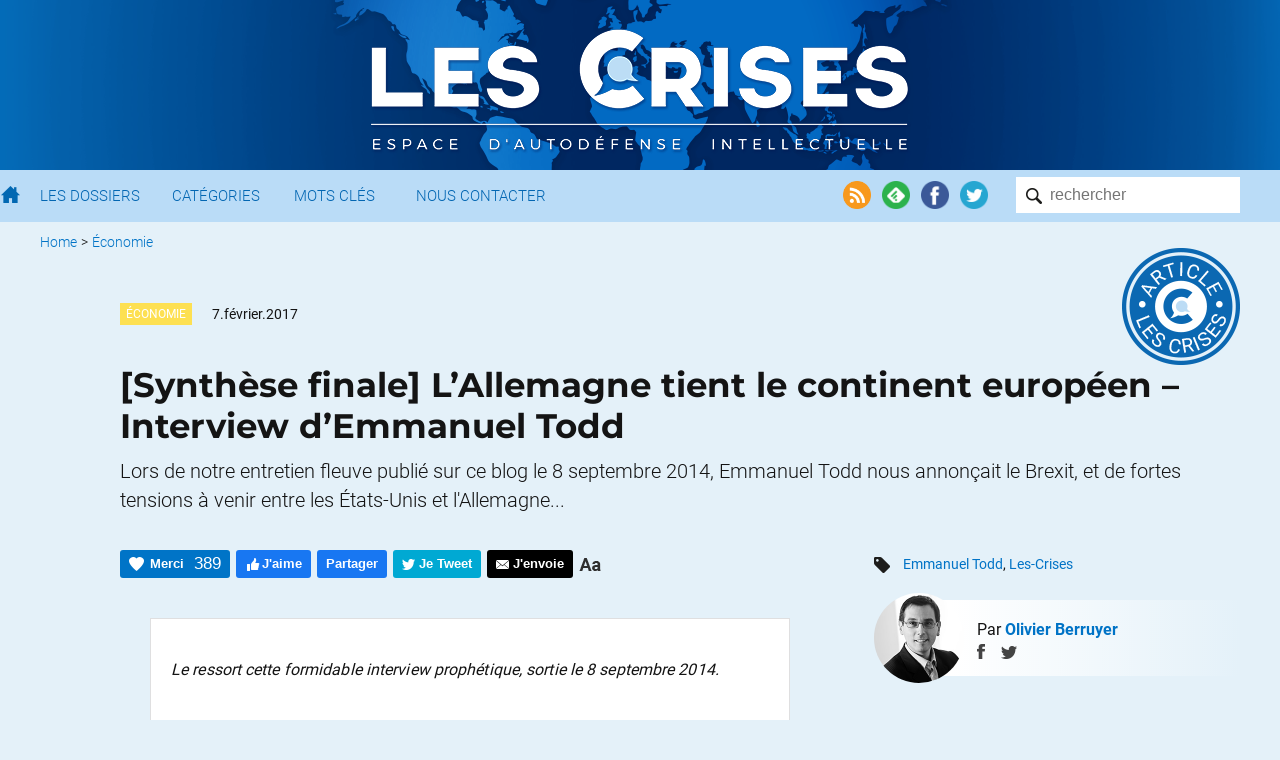

--- FILE ---
content_type: text/html; charset=UTF-8
request_url: https://www.les-crises.fr/synthese-finale-emmanuel-todd/
body_size: 41496
content:
<!DOCTYPE html>
<html lang="fr">
    <head>
      	<meta charset="UTF-8">
      	<meta name="viewport" content="width=device-width, initial-scale=1">
        <title> &raquo; [Synthèse finale] L&rsquo;Allemagne tient le continent européen &#8211; Interview d&rsquo;Emmanuel Todd</title>

                <meta name="color-scheme" content="only light" />

      	
        <link rel="shortcut icon" href="https://www.les-crises.fr/wp-content/themes/lescrises_v3/images/logo/favicon.ico" />
        <meta name="msapplication-TileImage" content="https://www.les-crises.fr/wp-content/themes/lescrises_v3/images/logo/microsoft.png"/>
        <meta name="msapplication-TileColor" content="#0268b2"/>
        <meta name="application-name" content="Les Crises">
        <meta name="theme-color" content="#0268b2" />

        <link rel="apple-touch-icon" href="https://www.les-crises.fr/wp-content/themes/lescrises_v3/images/logo/apple-touch-icon.png">
        <link rel="alternate" type="application/rss+xml" title="Les-Crises.fr" href="https://feeds.feedburner.com/les-crises-fr" />

        <meta name='robots' content='max-image-preview:large' />
<link rel='stylesheet' id='mci-footnotes-jquery-tooltips-pagelayout-none-css'  href='https://www.les-crises.fr/wp-content/plugins/footnotes/css/footnotes-jqttbrpl0.min.css?ver=l.0.6' type='text/css' media='all' />
<link rel='stylesheet' id='style-css'  href='https://www.les-crises.fr/wp-content/uploads/wp-less/lescrises_v3/css/main-1706af149e.css' type='text/css' media='all' />
<script type='text/javascript' src='https://www.les-crises.fr/wp-content/themes/lescrises_v3/js/jquery-3.5.1.min.js?ver=l.0.6' id='jquery-js'></script>
<script type='text/javascript' src='https://www.les-crises.fr/wp-content/plugins/footnotes/js/jquery.tools.min.js?ver=l.0.6' id='mci-footnotes-jquery-tools-js'></script>
<script type='text/javascript' src='https://www.les-crises.fr/wp-content/themes/lescrises_v3/js/owl.carousel.js?ver=l.0.6' id='owl-carousel-js'></script>
<script type='text/javascript' src='https://www.les-crises.fr/wp-content/themes/lescrises_v3/js/lescrises.js?ver=l.0.6' id='lescrises-js'></script>
<script type='text/javascript' src='https://www.les-crises.fr/wp-content/themes/lescrises_v3/js/vanilla-lazyload-8.7.1.lazyload.js?ver=l.0.6' id='lazyload-js'></script>
<script type='text/javascript' src='https://www.les-crises.fr/wp-content/themes/lescrises_v3/js/comment-reply.js?ver=l.0.6' id='comment-reply-js'></script>
<link rel="canonical" href="https://www.les-crises.fr/synthese-finale-emmanuel-todd/" />
<meta property="og:type" content="article" />
<meta property="og:title" content="[Synthèse finale] L&#039;Allemagne tient le continent européen - Interview d&#039;Emmanuel Todd" />
<meta property="og:url" content="https://www.les-crises.fr/synthese-finale-emmanuel-todd/" />
<meta property="article:published_time" content="2017-02-07T22:52:17+00:00" />
<meta property="og:site_name" content="Les-Crises.fr" />
<meta property="og:image" content="https://www.les-crises.fr/wp-content/uploads/2014/09/interview-emmanuel-todd.jpg" />
<meta property="og:image:width" content="527" />
<meta property="og:image:height" content="738" />
<meta property="og:description" content="Lors de notre entretien fleuve publié sur ce blog le 8 septembre 2014, Emmanuel Todd nous annonçait le Brexit, et de fortes tensions à venir entre les États-Unis et l&#039;Allemagne..." />
<meta property="og:locale" content="fr_FR" />
            <meta name="twitter:card" content="summary_large_image"/>
            <meta name="twitter:site" content="@LesCrises"/>
            
<style type="text/css" media="all">
.footnotes_reference_container {margin-top: 24px !important; margin-bottom: 0px !important;}
.footnote_container_prepare > p {border-bottom: 1px solid #aaaaaa !important;}
.footnote_tooltip { font-size: 13px !important; background-color: #fff7a7 !important; border-width: 1px !important; border-style: solid !important; border-color: #cccc99 !important; border-radius: 3px !important; -webkit-box-shadow: 2px 2px 11px #666666; -moz-box-shadow: 2px 2px 11px #666666; box-shadow: 2px 2px 11px #666666;}


</style>

        
    </head>

    <body class="post-template-default single single-post postid-42862 single-format-standard" >

        <div class="wrapper">

            <div id="header_mobile">

                <div href="/" class="burger_menu">
                    <div class="bar"></div>
                    <div class="bar"></div>
                    <div class="bar"></div>
                </div>

                <a href="/" class="search"><img src="https://www.les-crises.fr/wp-content/themes/lescrises_v3/images/header/search_mobile.png" alt="Les Crises" title="Les Crises" height="21" width="21" /></a>

                <a href="/" class="logo_link"><img src="https://www.les-crises.fr/wp-content/themes/lescrises_v3/images/logo_mobile.png" alt="Les Crises" title="Les Crises" height="26" width="179" /></a>

            </div>

            <div id="header">

                <div class="header_background">

                    <div class="centered_container">

                        
                            <a href="/" class="logo_link"><img src="https://www.les-crises.fr/wp-content/themes/lescrises_v3/images/logo.png?v=2" alt="Les Crises" title="Les Crises" srcset="https://www.les-crises.fr/wp-content/themes/lescrises_v3/images/logo_2x.png 2x" /></a>

                        
                    </div>

                </div>



            </div>

            <div id="menu">
                <div class="container">

                    <form role="search" method="get" id="searchform" class="searchform" action="https://www.les-crises.fr/">
                        <div class="search_container">
                            <input type="text"  class="search" placeholder="rechercher" name="s" />
                            <input type="submit" class="search_submit" value="" />
                        </div>
                    </form>

                    <div class="actions">

                        <a href="https://feeds.feedburner.com/les-crises-fr" target="_blank"><img src="https://www.les-crises.fr/wp-content/themes/lescrises_v3/images/header/social_rss.png" alt="Flux RSS" title="Flux RSS" /></a>

                        <a href="https://feedly.com/#subscription/feed/http://feeds.feedburner.com/les-crises-fr" target="_blank"><img src="https://www.les-crises.fr/wp-content/themes/lescrises_v3/images/header/social_feedly.png" alt="Feedly" title="Feedly" /></a>

                        <a href="https://www.facebook.com/les.crises/" target="_blank"><img src="https://www.les-crises.fr/wp-content/themes/lescrises_v3/images/header/social_facebook.png" alt="Facebook" title="Facebook" /></a>

                        <a href="https://twitter.com/lescrises" target="_blank"><img src="https://www.les-crises.fr/wp-content/themes/lescrises_v3/images/header/social_twitter.png" alt="Twitter" title="Twitter" /></a>

                    </div>


                    <ul class="items">

                        <li>
                            <a href="/" class="home"></a>
                        </li>

                        <li>
                            <a href="/dossier/">Les Dossiers</a>
                        </li>

                        <li>
                            <a href="/categorie/">Catégories</a>
                        </li>

                        <li>
                            <a href="/mot-cle/">Mots Clés</a>
                        </li>

                        <li>
                            <a href="/contact/">Nous Contacter</a>
                        </li>

                        <li class="don">
                            <a href="/faire-un-don-a-diacrisis/">Faire un don</a>
                        </li>

                    </ul>

                    <div class="clear"></div>
                </div>

                <div class="clear"></div>

            </div>

    <div class="main container">

    
    <ul class="breadcrumb ">
        
            
            <li>
                                    <a href="/">Home</a>
                            </li>

            
                            <li> &gt;</li>
            
            <li>
                                    <a href="https://www.les-crises.fr/categorie/economie/">Économie</a>
                            </li>

                </ul>
    <div class="clear"></div>
    

    <div class="article">

        <header class="entry-header by-les-crises">

            <div class="single_panel panel centered">
                
                    <div>
                                                    <div class="category_hover_container">
                                <a href="https://www.les-crises.fr/categorie/economie/" title="Économie" class="category_label " style="border-color:transparent;background-color:#fde052">Économie</a>
                            </div>
                                                <div class="over_title">
                            <span class="large_date">7.février.2017</span><span class="small_date">7.2.2017</span>
                        </div>

                        <div class="clear"></div>
                    </div>

                
                <div class="article_by_lescrises">
                    <img src="https://www.les-crises.fr/wp-content/themes/lescrises_v3/images/article/article_by_lescrises.png" alt="Article LesCrises" title="Article LesCrises"/>
                </div>

                <h1 class="entry-title">[Synthèse finale] L&rsquo;Allemagne tient le continent européen &#8211; Interview d&rsquo;Emmanuel Todd</h1>

                                    <div class="excerpt">
                           Lors de notre entretien fleuve publié sur ce blog le 8 septembre 2014, Emmanuel Todd nous annonçait le Brexit, et de fortes tensions à venir entre les États-Unis et l'Allemagne...                    </div>
                
                                    <div class="author_in_header">    <div class="in_article_header author">
        <div class="photo">
            <img src="https://www.les-crises.fr/wp-content/themes/lescrises_v3/images/author/olivier-berruyer.jpg"/>
        </div>
        <div class="background">
            <div class="name">Par <a href="">Olivier Berruyer</a></div>
            <div class="author_social">

                                    <a href="https://www.facebook.com/les.crises/" target="_blank" class="facebook"><img src="https://www.les-crises.fr/wp-content/themes/lescrises_v3/images/article/author-share-facebook.png" width="8" height="15"/></a>
                
                                    <a href="https://twitter.com/oberruyer" target="_blank" class="twitter"><img src="https://www.les-crises.fr/wp-content/themes/lescrises_v3/images/article/author-share-twitter.png" width="16" height="13"/></a>
                
            </div>
        </div>
    </div>
                        <div class="clear"></div>
                    </div>
            </div>

            <div class="main_panel panel">
                <div class="actions top">

                    <div class="action button recommend" title="Dire Merci nous aide à savoir si vous avez apprécié cet article.">
                        <span class="action_text">Merci</span>
                        <span class="nb_likes">389</span>
                    </div>

                    <div class="action button facebook facebook_like">
                        <span class="action_text">J'aime</span>
                    </div>

                    <div class="action button facebook facebook_share" data-url="https://www.les-crises.fr/synthese-finale-emmanuel-todd/">
                        <span class="action_text">Partager</span>
                    </div>

                    <div class="action button twitter twitter_share" data-text="[Synthèse finale] L&rsquo;Allemagne tient le continent européen &#8211; Interview d&rsquo;Emmanuel Todd" data-via="lescrises" data-url="https://www.les-crises.fr/synthese-finale-emmanuel-todd/">
                        <span class="action_text">Je Tweet</span>
                    </div>

                    <a class="action smartphone_only whatsapp" target="_blank" href="whatsapp://send?text=https%3A%2F%2Fwww.les-crises.fr%2Fsynthese-finale-emmanuel-todd%2F">
                        <img src="https://www.les-crises.fr/wp-content/themes/lescrises_v3/images/article/header_whatsapp.png" width="28" height="28"/>
                    </a>

                    <a class="action smartphone_only messenger" target="_blank" href="fb-messenger://share/?link=https%3A%2F%2Fwww.les-crises.fr%2Fsynthese-finale-emmanuel-todd%2F&app_id=842357145863413">
                        <img src="https://www.les-crises.fr/wp-content/themes/lescrises_v3/images/article/header_messenger.png" width="28" height="28"/>
                    </a>


                    
                    <a class="action button send" target="_blank" href="mailto:?subject=Les-Crises: %5BSynth%C3%A8se%20finale%5D%20L%26rsquo%3BAllemagne%20tient%20le%20continent%20europ%C3%A9en%20%26%238211%3B%20Interview%20d%26rsquo%3BEmmanuel%20Todd&body=Bonjour%2C%0A%0Aje%20vous%20invite%20%C3%A0%20consulter%20l%27article%20suivant%20%3A%20%0A%5BSynth%C3%A8se%20finale%5D%20L%26rsquo%3BAllemagne%20tient%20le%20continent%20europ%C3%A9en%20%26%238211%3B%20Interview%20d%26rsquo%3BEmmanuel%20Todd%0A%0Ahttps%3A%2F%2Fwww.les-crises.fr%2Fsynthese-finale-emmanuel-todd%2F%0A%0ACordialement.">
                        <span class="action_text">J'envoie</span>
                    </a>

                    <div class="action size">
                        <img class="size" src="https://www.les-crises.fr/wp-content/themes/lescrises_v3/images/article/header_size.png">
                    </div>

                    <div class="clear"></div>
                </div>
            </div>

            <div class="side_panel panel tags">
                                                    <img src="https://www.les-crises.fr/wp-content/themes/lescrises_v3/images/article/tags.png" width="16" height="16"/>
                    <a href="https://www.les-crises.fr/mot-cle/emmanuel-todd/" rel="tag">Emmanuel Todd</a>, <a href="https://www.les-crises.fr/mot-cle/les-crises/" rel="tag">Les-Crises</a>                            </div>

            <div class="clear"></div>
        </header>

    </div>


<div class="article main_panel panel">

    <article class="main_body by-les-crises post-42862 post type-post status-publish format-standard hentry category-economie tag-emmanuel-todd tag-les-crises types-interviews rcurrence-intemporel importance-recommande auteur-olivier-berruyer" id="post-42862">

        
        <div class="entry-content">

            <blockquote><p>Le ressort cette formidable interview prophétique, sortie le 8 septembre 2014.</p></blockquote>
<p>Voici comme promis l&rsquo;interview complète d&rsquo;Emmanuel Todd en pdf, comprenant les 5 parties précédemment publiées :</p>
<p><iframe loading="lazy" width="590px" height="875px" style="border: 1px solid #44444a; width: 590px; height: 875px; margin: 0; padding: 0;" src="//www.youscribe.com/BookReader/IframeEmbed?productId=2493433&amp;documentId=2470467&amp;token=&amp;width=590&amp;height=875&amp;startPage=1&amp;displayMode=scroll&amp;fullscreen=0" allowfullscreen="allowfullscreen" webkitallowfullscreen="webkitallowfullscreen" mozallowfullscreen="mozallowfullscreen" frameborder="0" scrolling="no" marginwidth="0" marginheight="0"></iframe></p>
<div style="margin-bottom: 5px;">N&rsquo;hésitez pas à diffuser le lien direct vers elle : <a href="http://www.youscribe.com/catalogue/tous/interview-emmanuel-todd-l-allemagne-tient-le-continent-europeen-2493433" target="_blank">http://www.youscribe.com/catalogue/tous/interview-emmanuel-todd-l-allemagne-tient-le-continent-europeen-2493433</a></div><span id="rss"></span>
<p><a href="https://www.les-crises.fr/wp-content/uploads/2014/09/interview-emmanuel-todd.jpg"><img class="centered aligncenter size-full wp-image-42863" title="interview-emmanuel-todd" src="https://www.les-crises.fr/wp-content/uploads/2014/09/interview-emmanuel-todd.jpg" alt="" width="5" srcset="https://www.les-crises.fr/wp-content/uploads/2014/09/interview-emmanuel-todd.jpg 527w, https://www.les-crises.fr/wp-content/uploads/2014/09/interview-emmanuel-todd-214x300.jpg 214w, https://www.les-crises.fr/wp-content/uploads/2014/09/interview-emmanuel-todd-357x500.jpg 357w, https://www.les-crises.fr/wp-content/uploads/2014/09/interview-emmanuel-todd-71x100.jpg 71w" sizes="(max-width: 527px) 100vw, 527px" /></a></p>

                    </div>

        
            <footer class="entry-footer">

                <div class="actions">

                    <div class="action button recommend always_visible" title="Dire Merci nous aide à savoir si vous avez apprécié cet article.">
                        <span class="action_text">Merci</span>
                        <span class="nb_likes">389</span>
                    </div>

                    <div class="action button facebook facebook_like">
                        <span class="action_text">J'aime</span>
                    </div>

                    <div class="action button facebook facebook_share" data-url="https://www.les-crises.fr/synthese-finale-emmanuel-todd/">
                        <span class="action_text">Partager</span>
                    </div>

                    <div class="action button twitter twitter_share" data-text="[Synthèse finale] L&rsquo;Allemagne tient le continent européen &#8211; Interview d&rsquo;Emmanuel Todd" data-via="lescrises" data-url="https://www.les-crises.fr/synthese-finale-emmanuel-todd/">
                        <span class="action_text">Je Tweet</span>
                    </div>

                    <a class="action smartphone_only whatsapp" target="_blank" href="whatsapp://send?text=https%3A%2F%2Fwww.les-crises.fr%2Fsynthese-finale-emmanuel-todd%2F">
                        <img src="https://www.les-crises.fr/wp-content/themes/lescrises_v3/images/article/header_whatsapp.png" width="28" height="28"/>
                    </a>

                    <a class="action smartphone_only messenger" target="_blank" href="fb-messenger://share/?link=https%3A%2F%2Fwww.les-crises.fr%2Fsynthese-finale-emmanuel-todd%2F&app_id=842357145863413">
                        <img src="https://www.les-crises.fr/wp-content/themes/lescrises_v3/images/article/header_messenger.png" width="28" height="28"/>
                    </a>

                    <a class="action button send" target="_blank" href="mailto:?subject=Les-Crises: %5BSynth%C3%A8se%20finale%5D%20L%26rsquo%3BAllemagne%20tient%20le%20continent%20europ%C3%A9en%20%26%238211%3B%20Interview%20d%26rsquo%3BEmmanuel%20Todd&body=Bonjour%2C%0A%0Aje%20vous%20invite%20%C3%A0%20consulter%20l%27article%20suivant%20%3A%20%0A%5BSynth%C3%A8se%20finale%5D%20L%26rsquo%3BAllemagne%20tient%20le%20continent%20europ%C3%A9en%20%26%238211%3B%20Interview%20d%26rsquo%3BEmmanuel%20Todd%0A%0Ahttps%3A%2F%2Fwww.les-crises.fr%2Fsynthese-finale-emmanuel-todd%2F%0A%0ACordialement.">
                        <span class="action_text">J'envoie</span>
                    </a>

                    <div class="clear"></div>
                </div>

            </footer>

        
    </article>

    

                <div class="share share-bar">

            <a class="icon facebook_share" data-url="https://www.les-crises.fr/synthese-finale-emmanuel-todd/">
                <img src="https://www.les-crises.fr/wp-content/themes/lescrises_v3/images/social/facebook.png">
            </a>

            <a class="icon twitter_share" data-text="[Synthèse finale] L&rsquo;Allemagne tient le continent européen &#8211; Interview d&rsquo;Emmanuel Todd" data-via="lescrises" data-url="https://www.les-crises.fr/synthese-finale-emmanuel-todd/">
                <img src="https://www.les-crises.fr/wp-content/themes/lescrises_v3/images/social/twitter.png">
            </a>

            <a class="icon linkedin_share" data-url="https://www.les-crises.fr/synthese-finale-emmanuel-todd/">
                <img src="https://www.les-crises.fr/wp-content/themes/lescrises_v3/images/social/linkedin.png">
            </a>

            <div class="others">

                <a class="pdf" onclick="alert('Bientôt disponible');">
                    <img src="https://www.les-crises.fr/wp-content/themes/lescrises_v3/images/article/export_pdf.png">
                </a>

                <a class="print">
                    <img src="https://www.les-crises.fr/wp-content/themes/lescrises_v3/images/article/export_print.png">
                </a>

            </div>

        </div>

        <section id="comments" class="comments">

    
                <h2 class="title">Commentaire recommandé</h2>

        <div class="top_comment comment">

            <div class="comment-info">
                <b>Kellhus</b> // 08.09.2014 à 02h38            </div>

            <div class="comment-content">
                <p>Todd dit des choses intéressantes, sur l&rsquo;économie notamment (critique de l&rsquo;euro), mais se trompe lourdement sur d&rsquo;autres (on se souviendra de ses propos sur le « hollandisme révolutionnaire »). Là encore, j&rsquo;ai l&rsquo;impression qu&rsquo;il se trompe en visant l&rsquo;Allemagne et en minimisant en creux le rôle des Etats-Unis.</p>
<p>Quel est l&rsquo;Etat le plus responsable du système économique financiarisé actuel, qui court de crise en crise et nous amène à la catastrophe? Celui du capitalisme industriel et familial rhénan ou celui de Wall Street? Quel est l&rsquo;Etat dont l&rsquo;action a été la plus nocive en Ukraine? Celui de Merkel qui, même si elle n&rsquo;a pas contribué énormément à calmer les choses, s&rsquo;est montrée plus suiveuse que meneuse et reste dans un relatif pragmatisme? Ou bien celui de Nuland et autres extrémistes néocons, partisans avoués de l&rsquo;exceptionalisme américain et capables du pire pour consolider leur hégémonie?</p>
<p>Certes l&rsquo;Allemagne se trouve aujourd&rsquo;hui en position de force en Europe sur le plan économique et elle en use pour peser dans les orientations européennes en fonction de son intérêt propre. Mais l&rsquo;Europe de l&rsquo;euro est un assemblage de plus en plus fragile et l&rsquo;Allemagne ne peut pas aller trop loin dans ses exigences. On commence aussi à voir les limites de son succès économique (PIB en baisse au 2è trimestre). Enfin, l&rsquo;Allemagne ne dispose ni de la puissance militaire, ni du soft power qui en feraient un rival des Etats-Unis (sans parler de l&rsquo;absence d&rsquo;idéologie impériale équivalente à l&rsquo;exceptionalisme US).  Il est donc abusif à mon sens d&rsquo;évoquer un « empire allemand ».</p>
            </div>

            <div class="comment-actions">

                <a class="action comment-watch" href="#comment-178522">Voir dans la discussion</a>

            </div>
        </div>

    
        <h2 class="title">77 réactions et commentaires</h2>

        <ul class="comments-list">

                <li>
    <span class="separators"></span>

    <div id="comment-178516" class="comment">

        <div class="user-icon">
            <img data-src="https://secure.gravatar.com/avatar/?s=96&d=identicon&r=g" class="avatar avatar-64 photo" width="64" height="64">
        </div>

        <div class="comment-info">
            <b>Philippe</b> // <span class="comment-date">08.09.2014 à 01h50</span>
        </div>

        <div class="comment-content-actions">

            <div class="comment-content">
                <p>C&rsquo;est un très bon développement de la vision générale d&rsquo;Emmanuel Todd que l&rsquo;on peut entendre dans une interview de juin sur France culture <a href="https://www.youtube.com/watch?v=qHbPtRWRH2c" rel="nofollow ugc">https://www.youtube.com/watch?v=qHbPtRWRH2c</a><br />
Les impressions historiques d&rsquo;Emmanuelle todd s&rsquo;avèrent souvent justes.</p>
            </div>

            
            <div class="comment-actions">

                <p class="lclike_container">
    <span href="/" rel="https://www.les-crises.fr/wp-admin/admin-ajax.php?action=lclike_action_like&comment_id=178516&nonce=d1939bec75" id="lclike_178516" class="lclike_like" title="Votez pour ce commentaire">&nbsp;</span>
    <span id="lclike_nb_178516" class="lclike_nb " data-separator="+">+4</span><span class="lclike_clear"></span></p>
    
                
                <span class="comment-report">
                        
    <span id="safe-comments-result-178516"><a class="hide-if-no-js" href="javascript:void(0);" title="Signaler ce commentaire à l'équipe de modération" onclick="safe_report_comments_flag_comment( '178516', 'bd623c5a9a', 'safe-comments-result-178516', this);">Alerter</a></span>                    </span>

            </div>

        </div>
    </div>

    </li><!-- #comment-## -->
    <li>
    <span class="separators"></span>

    <div id="comment-178520" class="comment">

        <div class="user-icon">
            <img data-src="https://secure.gravatar.com/avatar/?s=96&d=identicon&r=g" class="avatar avatar-64 photo" width="64" height="64">
        </div>

        <div class="comment-info">
            <b>Sylba</b> // <span class="comment-date">08.09.2014 à 02h08</span>
        </div>

        <div class="comment-content-actions">

            <div class="comment-content">
                <p>Superbe mise en forme : merci pour ce document, interview et graphiques.</p>
            </div>

            
            <div class="comment-actions">

                <p class="lclike_container">
    <span href="/" rel="https://www.les-crises.fr/wp-admin/admin-ajax.php?action=lclike_action_like&comment_id=178520&nonce=d1939bec75" id="lclike_178520" class="lclike_like" title="Votez pour ce commentaire">&nbsp;</span>
    <span id="lclike_nb_178520" class="lclike_nb " data-separator="+">+4</span><span class="lclike_clear"></span></p>
    
                
                <span class="comment-report">
                        
    <span id="safe-comments-result-178520"><a class="hide-if-no-js" href="javascript:void(0);" title="Signaler ce commentaire à l'équipe de modération" onclick="safe_report_comments_flag_comment( '178520', 'bd623c5a9a', 'safe-comments-result-178520', this);">Alerter</a></span>                    </span>

            </div>

        </div>
    </div>

    </li><!-- #comment-## -->
    <li>
    <span class="separators"></span>

    <div id="comment-178522" class="comment">

        <div class="user-icon">
            <img data-src="https://secure.gravatar.com/avatar/?s=96&d=identicon&r=g" class="avatar avatar-64 photo" width="64" height="64">
        </div>

        <div class="comment-info">
            <b>Kellhus</b> // <span class="comment-date">08.09.2014 à 02h38</span>
        </div>

        <div class="comment-content-actions">

            <div class="comment-content">
                <p>Todd dit des choses intéressantes, sur l&rsquo;économie notamment (critique de l&rsquo;euro), mais se trompe lourdement sur d&rsquo;autres (on se souviendra de ses propos sur le « hollandisme révolutionnaire »). Là encore, j&rsquo;ai l&rsquo;impression qu&rsquo;il se trompe en visant l&rsquo;Allemagne et en minimisant en creux le rôle des Etats-Unis.</p>
<p>Quel est l&rsquo;Etat le plus responsable du système économique financiarisé actuel, qui court de crise en crise et nous amène à la catastrophe? Celui du capitalisme industriel et familial rhénan ou celui de Wall Street? Quel est l&rsquo;Etat dont l&rsquo;action a été la plus nocive en Ukraine? Celui de Merkel qui, même si elle n&rsquo;a pas contribué énormément à calmer les choses, s&rsquo;est montrée plus suiveuse que meneuse et reste dans un relatif pragmatisme? Ou bien celui de Nuland et autres extrémistes néocons, partisans avoués de l&rsquo;exceptionalisme américain et capables du pire pour consolider leur hégémonie?</p>
<p>Certes l&rsquo;Allemagne se trouve aujourd&rsquo;hui en position de force en Europe sur le plan économique et elle en use pour peser dans les orientations européennes en fonction de son intérêt propre. Mais l&rsquo;Europe de l&rsquo;euro est un assemblage de plus en plus fragile et l&rsquo;Allemagne ne peut pas aller trop loin dans ses exigences. On commence aussi à voir les limites de son succès économique (PIB en baisse au 2è trimestre). Enfin, l&rsquo;Allemagne ne dispose ni de la puissance militaire, ni du soft power qui en feraient un rival des Etats-Unis (sans parler de l&rsquo;absence d&rsquo;idéologie impériale équivalente à l&rsquo;exceptionalisme US).  Il est donc abusif à mon sens d&rsquo;évoquer un « empire allemand ».</p>
            </div>

            
            <div class="comment-actions">

                <p class="lclike_container">
    <span href="/" rel="https://www.les-crises.fr/wp-admin/admin-ajax.php?action=lclike_action_like&comment_id=178522&nonce=d1939bec75" id="lclike_178522" class="lclike_like" title="Votez pour ce commentaire">&nbsp;</span>
    <span id="lclike_nb_178522" class="lclike_nb " data-separator="+">+11</span><span class="lclike_clear"></span></p>
    
                
                <span class="comment-report">
                        
    <span id="safe-comments-result-178522"><a class="hide-if-no-js" href="javascript:void(0);" title="Signaler ce commentaire à l'équipe de modération" onclick="safe_report_comments_flag_comment( '178522', 'bd623c5a9a', 'safe-comments-result-178522', this);">Alerter</a></span>                    </span>

            </div>

        </div>
    </div>

    <ul class="children">
    <li>
    <span class="separators"></span>

    <div id="comment-178589" class="comment">

        <div class="user-icon">
            <img data-src="https://secure.gravatar.com/avatar/?s=96&d=identicon&r=g" class="avatar avatar-64 photo" width="64" height="64">
        </div>

        <div class="comment-info">
            <b>Patrick Luder</b> // <span class="comment-date">08.09.2014 à 08h28</span>
        </div>

        <div class="comment-content-actions">

            <div class="comment-content">
                <p>Chercher un coupable dans une nation plutôt que dans une autre est une grande erreur, sauf à comparer le monde « développé » de monde non développé ou en voie de développement. Les coupables sont à chercher autant dans les systèmes mondialisés de la finance et de l&rsquo;industrie que dans l&rsquo;ineptie et le laisser-fairisme de tout le le monde. Les nations ne sont que le reflets des peuples qui les habitent, les nations sont diluées dans notre mode de fonctionnement. Inconsciemment (ou avec une toute petite conscience)  <b>nous savons tous</b> que notre mode de fonctionnement ne peut pas durer, mais nous sommes tous incapables de revoir le fond de notre système de fonctionnement &#8230; seules de petites communautés ont fait le pas à petite échelle, parfois à l&rsquo;échelle d&rsquo;un seul village =&gt; mais quel dommage de de pas s&rsquo;intéresser un peu plus à ces quelques bribes de reste de notre humanité.<br />
Une autre humanité serait certes possible si elle était dirigée avec conscience et respect, mais une cohabitation avec les monde du profit est incompatible et impossible et la lutte est trop inégale. Nous sommes donc condamnés à survivre sous la domination du monde tel que nous l&rsquo;avons laissé grandir, il n&rsquo;y a pas d&rsquo;échappatoire possible sauf à se mettre en marge du monde.</p>
            </div>

            
            <div class="comment-actions">

                <p class="lclike_container">
    <span href="/" rel="https://www.les-crises.fr/wp-admin/admin-ajax.php?action=lclike_action_like&comment_id=178589&nonce=d1939bec75" id="lclike_178589" class="lclike_like" title="Votez pour ce commentaire">&nbsp;</span>
    <span id="lclike_nb_178589" class="lclike_nb " data-separator="+">+6</span><span class="lclike_clear"></span></p>
    
                
                <span class="comment-report">
                        
    <span id="safe-comments-result-178589"><a class="hide-if-no-js" href="javascript:void(0);" title="Signaler ce commentaire à l'équipe de modération" onclick="safe_report_comments_flag_comment( '178589', 'bd623c5a9a', 'safe-comments-result-178589', this);">Alerter</a></span>                    </span>

            </div>

        </div>
    </div>

    <ul class="children">
    <li>
    <span class="separators"></span>

    <div id="comment-178616" class="comment">

        <div class="user-icon">
            <img data-src="https://secure.gravatar.com/avatar/?s=96&d=identicon&r=g" class="avatar avatar-64 photo" width="64" height="64">
        </div>

        <div class="comment-info">
            <b>Kellhus</b> // <span class="comment-date">08.09.2014 à 09h41</span>
        </div>

        <div class="comment-content-actions">

            <div class="comment-content">
                <p>Je suis d&rsquo;accord avec l&rsquo;idée de ne pas incriminer telle ou telle nation. Les peuples subissent dans leur majorité les conséquences du système et ont peu de prise sur le cours des choses, même dans des pays dits démocratiques. C&rsquo;est pour cela que je parle d&rsquo;Etat et non de pays ou de nation dans mon message.</p>
<p>On peut néanmoins condamner les politiques occidentales sur le plan économique (dette, QE&#8230;) et géopolitique (Moyen-Orient, Ukraine&#8230;), et faire le constat que le leadership du « bloc BAO » (pour reprendre l&rsquo;expression utilisée sur dedefensa) réside à Washington et New York plutot qu&rsquo;à Berlin et Francfort.</p>
<p>Contrairement à Todd qui s&rsquo;en inquiète, et même si je n&rsquo;y crois pas trop personnellement, je pense qu&rsquo;un leadership allemand indépendant en matière de politique étrangère en Europe serait préférable au leadership americain actuel, qui conduit à la guerre aux portes de l&rsquo;Europe ainsi qu&rsquo;au Moyen-Orient. Les élites allemandes sont semble-t-il beaucoup plus mesurées en moyenne que les va-t-en-guerre américains sur le dossier ukrainien et le rapport à la Russie (comme en atteste par exemple l&rsquo;éditorial du Handelsblatt publié récemment sur ce blog &#8211; j&rsquo;attends d&rsquo;en voir un similaire dans le NYT ou le WashPo)&#8230;</p>
            </div>

            
            <div class="comment-actions">

                <p class="lclike_container">
    <span href="/" rel="https://www.les-crises.fr/wp-admin/admin-ajax.php?action=lclike_action_like&comment_id=178616&nonce=d1939bec75" id="lclike_178616" class="lclike_like" title="Votez pour ce commentaire">&nbsp;</span>
    <span id="lclike_nb_178616" class="lclike_nb " data-separator="+">+3</span><span class="lclike_clear"></span></p>
    
                
                <span class="comment-report">
                        
    <span id="safe-comments-result-178616"><a class="hide-if-no-js" href="javascript:void(0);" title="Signaler ce commentaire à l'équipe de modération" onclick="safe_report_comments_flag_comment( '178616', 'bd623c5a9a', 'safe-comments-result-178616', this);">Alerter</a></span>                    </span>

            </div>

        </div>
    </div>

    <ul class="children">
    <li>
    <span class="separators"></span>

    <div id="comment-178687" class="comment">

        <div class="user-icon">
            <img data-src="https://secure.gravatar.com/avatar/?s=96&d=identicon&r=g" class="avatar avatar-64 photo" width="64" height="64">
        </div>

        <div class="comment-info">
            <b>luci2/29</b> // <span class="comment-date">08.09.2014 à 13h34</span>
        </div>

        <div class="comment-content-actions">

            <div class="comment-content">
                <p>Bonjour,</p>
<p>N&rsquo;attendez rien &#8212;hélas&#8212; venant d&rsquo;outre atlantique . Les preuves ont été faites avec une remarquable continuité,laquelle va d&rsquo;ailleurs crescendo&#8230;</p>
            </div>

            
            <div class="comment-actions">

                <p class="lclike_container">
    <span href="/" rel="https://www.les-crises.fr/wp-admin/admin-ajax.php?action=lclike_action_like&comment_id=178687&nonce=d1939bec75" id="lclike_178687" class="lclike_like" title="Votez pour ce commentaire">&nbsp;</span>
    <span id="lclike_nb_178687" class="lclike_nb " data-separator="+">+4</span><span class="lclike_clear"></span></p>
    
                
                <span class="comment-report">
                        
    <span id="safe-comments-result-178687"><a class="hide-if-no-js" href="javascript:void(0);" title="Signaler ce commentaire à l'équipe de modération" onclick="safe_report_comments_flag_comment( '178687', 'bd623c5a9a', 'safe-comments-result-178687', this);">Alerter</a></span>                    </span>

            </div>

        </div>
    </div>

    </li><!-- #comment-## -->
    <li>
    <span class="separators"></span>

    <div id="comment-178830" class="comment">

        <div class="user-icon">
            <img data-src="https://secure.gravatar.com/avatar/?s=96&d=identicon&r=g" class="avatar avatar-64 photo" width="64" height="64">
        </div>

        <div class="comment-info">
            <b>ioniosis</b> // <span class="comment-date">08.09.2014 à 21h51</span>
        </div>

        <div class="comment-content-actions">

            <div class="comment-content">
                <p>au détriment des analyses de todd  qui semble suggérer ses préférences<br />
sur le maitre que nous devrions adopter ,usa-allemagne ?<br />
je dirais  aucuns .<br />
redevenons notre propre maitre , car la france en a les moyens !<br />
les moyens bien sur , mais en remplaçant totalement une classe politique<br />
totalement annhilée par un collaborationnisme nuisible aux intérêts du pays qu&rsquo;ils sont censés défendre.</p>
            </div>

            
            <div class="comment-actions">

                <p class="lclike_container">
    <span href="/" rel="https://www.les-crises.fr/wp-admin/admin-ajax.php?action=lclike_action_like&comment_id=178830&nonce=d1939bec75" id="lclike_178830" class="lclike_like" title="Votez pour ce commentaire">&nbsp;</span>
    <span id="lclike_nb_178830" class="lclike_nb " data-separator="+">+6</span><span class="lclike_clear"></span></p>
    
                
                <span class="comment-report">
                        
    <span id="safe-comments-result-178830"><a class="hide-if-no-js" href="javascript:void(0);" title="Signaler ce commentaire à l'équipe de modération" onclick="safe_report_comments_flag_comment( '178830', 'bd623c5a9a', 'safe-comments-result-178830', this);">Alerter</a></span>                    </span>

            </div>

        </div>
    </div>

    <ul class="children">
    <li>
    <span class="separators"></span>

    <div id="comment-178858" class="comment">

        <div class="user-icon">
            <img data-src="https://secure.gravatar.com/avatar/?s=96&d=identicon&r=g" class="avatar avatar-64 photo" width="64" height="64">
        </div>

        <div class="comment-info">
            <b>lvzor</b> // <span class="comment-date">08.09.2014 à 23h32</span>
        </div>

        <div class="comment-content-actions">

            <div class="comment-content">
                <p>Il n&rsquo;y a pas lieu de choisir : la France est une colonie des US administrée par l&rsquo;Allemagne.</p>
            </div>

            
            <div class="comment-actions">

                <p class="lclike_container">
    <span href="/" rel="https://www.les-crises.fr/wp-admin/admin-ajax.php?action=lclike_action_like&comment_id=178858&nonce=d1939bec75" id="lclike_178858" class="lclike_like" title="Votez pour ce commentaire">&nbsp;</span>
    <span id="lclike_nb_178858" class="lclike_nb " data-separator="+">+3</span><span class="lclike_clear"></span></p>
    
                
                <span class="comment-report">
                        
    <span id="safe-comments-result-178858"><a class="hide-if-no-js" href="javascript:void(0);" title="Signaler ce commentaire à l'équipe de modération" onclick="safe_report_comments_flag_comment( '178858', 'bd623c5a9a', 'safe-comments-result-178858', this);">Alerter</a></span>                    </span>

            </div>

        </div>
    </div>

    </li><!-- #comment-## -->
    <li>
    <span class="separators"></span>

    <div id="comment-178888" class="comment">

        <div class="user-icon">
            <img data-src="https://secure.gravatar.com/avatar/?s=96&d=identicon&r=g" class="avatar avatar-64 photo" width="64" height="64">
        </div>

        <div class="comment-info">
            <b>tepavac</b> // <span class="comment-date">09.09.2014 à 01h08</span>
        </div>

        <div class="comment-content-actions">

            <div class="comment-content">
                <p>je pense que Todd à raison,<br />
temps que l&rsquo;Allemagne était « sociale », un certain équilibre éxistait, au moins un consensus informel entre les peuples.<br />
Mais sa politique s&rsquo;est réorientée vers moins d&rsquo;état, davantage de libertée individuelle et de liberté d&rsquo;entreprendre.<br />
on comprend parfaitement à la lecture des inombrables liens qui nous ont été offerts sur ce site que nos amis Allemands sont moins chanceux que nous dans la souveraineté national. Il est vrais que pendant qu&rsquo;une partie du pays était soumise à un mode de vie totalitaire, l&rsquo;autre était sous domination de puissances étrangères qui de plus s&rsquo;espionnaient les unes les autres. et cela pendant un demi siecle.<br />
nous savons aussi que ses parties politiques étaient subventionés par des fonds qui semblent-ils seraient de l&rsquo;ordre du recel de crime de guerre de la seconde G.M.<br />
Ils n&rsquo;ont pas de défense, des scandales montre parfois même des chanceliers  etre de double espion.<br />
bah c&rsquo;est à eux de se sortir de leur pénade et de se choisir librement leur mode de vie et le destin de leur nation. mais la vrais question, leur nation<br />
est-elle pour eux dans le destin commun de la communauté ou en dehors !</p>
<p>Pour l&rsquo;instant il faut bien l&rsquo;avouer ils n&rsquo;ont pas fait grand chose pour mêttre en état de prohibition, les chimères idéologiques du siècle passé.<br />
Que la presse, les intellectuels et les dirigeants n&rsquo;aient rien fait pour condamner un troupeau de barbare échappé des pays d&rsquo;europe et égarer en Ukraine sous la banière, l&rsquo;esprit et la lois scélérate du plus destructeur des régimes totalitaires.<br />
C&rsquo;est cela qui est choquant, même Poutine s&rsquo;interdit de réagir à cause de ce comportement suicidaire des élites allemandes qui défendent le produit d&rsquo;un régime que tous les peuples ont condamner, depuis tout temps.</p>
<p>Cela est une chose, la plus abominable sans doute, en dehors de la légitimité du gouvernement Ukrainien et des actes qu&rsquo;il à pu commêtre au nom de son peuple, c&rsquo;est le fait d&rsquo;avoir autorisé, favoriser et couvert des transactions immobilieres, financiaires et industrielles au détriment de la nation Ukrainienne, alors même que le pays était en phase d&rsquo;insurection et donc dépourvu de défense.</p>
<p>bah oui c&rsquo;est honteux et déconcertant</p>
            </div>

            
            <div class="comment-actions">

                <p class="lclike_container">
    <span href="/" rel="https://www.les-crises.fr/wp-admin/admin-ajax.php?action=lclike_action_like&comment_id=178888&nonce=d1939bec75" id="lclike_178888" class="lclike_like" title="Votez pour ce commentaire">&nbsp;</span>
    <span id="lclike_nb_178888" class="lclike_nb " data-separator="+">+2</span><span class="lclike_clear"></span></p>
    
                
                <span class="comment-report">
                        
    <span id="safe-comments-result-178888"><a class="hide-if-no-js" href="javascript:void(0);" title="Signaler ce commentaire à l'équipe de modération" onclick="safe_report_comments_flag_comment( '178888', 'bd623c5a9a', 'safe-comments-result-178888', this);">Alerter</a></span>                    </span>

            </div>

        </div>
    </div>

    </li><!-- #comment-## -->
</ul><!-- .children -->
</li><!-- #comment-## -->
</ul><!-- .children -->
</li><!-- #comment-## -->
</ul><!-- .children -->
</li><!-- #comment-## -->
    <li>
    <span class="separators"></span>

    <div id="comment-178613" class="comment">

        <div class="user-icon">
            <img data-src="https://secure.gravatar.com/avatar/?s=96&d=identicon&r=g" class="avatar avatar-64 photo" width="64" height="64">
        </div>

        <div class="comment-info">
            <b>Contrescarpe</b> // <span class="comment-date">08.09.2014 à 09h32</span>
        </div>

        <div class="comment-content-actions">

            <div class="comment-content">
                <p>Sur le « hollandisme révolutionnaire », Todd n&rsquo;a jamais caché que c&rsquo;était un pari : puisqu&rsquo;il était très anti-sarkozyste, et un peu trop gentil, ce pari d&rsquo;une réussite de François Hollande était la preuve, sinon de réalisme politique, d&rsquo;un optimisme chevillé au corps.</p>
<p>Sur une de ses prises de position principales :<br />
<a href="http://www.marianne.net/Emmanuel-Todd-Dans-cinq-ans-Hollande-sera-un-geant-ou-un-nain_a223466.html" rel="nofollow ugc">http://www.marianne.net/Emmanuel-Todd-Dans-cinq-ans-Hollande-sera-un-geant-ou-un-nain_a223466.html</a> on ne peut pas dire qu&rsquo;il se soit trompé, juste qu&rsquo;il pariait sur l&rsquo;alternative.</p>
            </div>

            
            <div class="comment-actions">

                <p class="lclike_container">
    <span href="/" rel="https://www.les-crises.fr/wp-admin/admin-ajax.php?action=lclike_action_like&comment_id=178613&nonce=d1939bec75" id="lclike_178613" class="lclike_like" title="Votez pour ce commentaire">&nbsp;</span>
    <span id="lclike_nb_178613" class="lclike_nb " data-separator="+">+3</span><span class="lclike_clear"></span></p>
    
                
                <span class="comment-report">
                        
    <span id="safe-comments-result-178613"><a class="hide-if-no-js" href="javascript:void(0);" title="Signaler ce commentaire à l'équipe de modération" onclick="safe_report_comments_flag_comment( '178613', 'bd623c5a9a', 'safe-comments-result-178613', this);">Alerter</a></span>                    </span>

            </div>

        </div>
    </div>

    </li><!-- #comment-## -->
    <li>
    <span class="separators"></span>

    <div id="comment-178754" class="comment">

        <div class="user-icon">
            <img data-src="https://secure.gravatar.com/avatar/?s=96&d=identicon&r=g" class="avatar avatar-64 photo" width="64" height="64">
        </div>

        <div class="comment-info">
            <b>Subotai</b> // <span class="comment-date">08.09.2014 à 16h46</span>
        </div>

        <div class="comment-content-actions">

            <div class="comment-content">
                <p>La plupart des gens sont toujours en retard d&rsquo;une guerre.<br />
Les USA sont morts en mars 2003 (attaque de l&rsquo;Irak).<br />
Depuis ce que nous voyons c&rsquo;est son agonie &#8211; rapide &#8211; elle nous parait lente, voire invisible, parce que le temps humain est court face au temps des nations. Mais l&rsquo;agonie des USA est rapide au vu de l&rsquo;histoire.<br />
Todd a une longueur d&rsquo;avance.<br />
Le bordel mondial est la conséquence (non terminée) du repositionnement des États du monde pour l&rsquo;Après. Il n&rsquo;y a que les stipendiés et les thuriféraires des USA à l&rsquo;ignorer ou à faire semblant.<br />
En tout cas si nos gouvernant l&rsquo;ignorent vraiment, ils en paieront le prix&#8230;<br />
L&rsquo;hiver vient. 🙂</p>
            </div>

            
            <div class="comment-actions">

                <p class="lclike_container">
    <span href="/" rel="https://www.les-crises.fr/wp-admin/admin-ajax.php?action=lclike_action_like&comment_id=178754&nonce=d1939bec75" id="lclike_178754" class="lclike_like" title="Votez pour ce commentaire">&nbsp;</span>
    <span id="lclike_nb_178754" class="lclike_nb " data-separator="+">+3</span><span class="lclike_clear"></span></p>
    
                
                <span class="comment-report">
                        
    <span id="safe-comments-result-178754"><a class="hide-if-no-js" href="javascript:void(0);" title="Signaler ce commentaire à l'équipe de modération" onclick="safe_report_comments_flag_comment( '178754', 'bd623c5a9a', 'safe-comments-result-178754', this);">Alerter</a></span>                    </span>

            </div>

        </div>
    </div>

    </li><!-- #comment-## -->
</ul><!-- .children -->
</li><!-- #comment-## -->
    <li>
    <span class="separators"></span>

    <div id="comment-178544" class="comment">

        <div class="user-icon">
            <img data-src="https://secure.gravatar.com/avatar/?s=96&d=identicon&r=g" class="avatar avatar-64 photo" width="64" height="64">
        </div>

        <div class="comment-info">
            <b>vérité2014</b> // <span class="comment-date">08.09.2014 à 04h51</span>
        </div>

        <div class="comment-content-actions">

            <div class="comment-content">
                <p>28 mars 1930<br />
Brüning précipite l&rsquo;Allemagne dans la déflation</p>
<p><a href="http://www.herodote.net/28_mars_1930-evenement-19300328.php" rel="nofollow ugc">http://www.herodote.net/28_mars_1930-evenement-19300328.php</a></p>
<p>En lisant&#8230; Sebastian Haffner &#8211; Allemagne, 1930 </p>
<p><a href="http://enpassant-englanant.blogspot.fr/2011/03/en-lisant-sebastian-haffner-histoire.html" rel="nofollow ugc">http://enpassant-englanant.blogspot.fr/2011/03/en-lisant-sebastian-haffner-histoire.html</a></p>
            </div>

            
            <div class="comment-actions">

                <p class="lclike_container">
    <span href="/" rel="https://www.les-crises.fr/wp-admin/admin-ajax.php?action=lclike_action_like&comment_id=178544&nonce=d1939bec75" id="lclike_178544" class="lclike_like" title="Votez pour ce commentaire">&nbsp;</span>
    <span id="lclike_nb_178544" class="lclike_nb " data-separator="+">+2</span><span class="lclike_clear"></span></p>
    
                
                <span class="comment-report">
                        
    <span id="safe-comments-result-178544"><a class="hide-if-no-js" href="javascript:void(0);" title="Signaler ce commentaire à l'équipe de modération" onclick="safe_report_comments_flag_comment( '178544', 'bd623c5a9a', 'safe-comments-result-178544', this);">Alerter</a></span>                    </span>

            </div>

        </div>
    </div>

    </li><!-- #comment-## -->
    <li>
    <span class="separators"></span>

    <div id="comment-178581" class="comment">

        <div class="user-icon">
            <img data-src="https://secure.gravatar.com/avatar/?s=96&d=identicon&r=g" class="avatar avatar-64 photo" width="64" height="64">
        </div>

        <div class="comment-info">
            <b>Patrick Luder</b> // <span class="comment-date">08.09.2014 à 08h05</span>
        </div>

        <div class="comment-content-actions">

            <div class="comment-content">
                <p>Sur les deux graphiques page 15 « Emploi industriel en Europe et aux Etats-Unis ». Globalement on peut dire que les nombre d&#8217;emplois industriels à baissé de 25% au cours des 30 dernières années mais que la proportion entre emplois industriels et autres emplois à baissé de plus de 50%. Sauf à me tromper, je peux m’imaginer que les emplois créés ces dernières décennies sont surtout issus des services (dont une grande part étatiques) et de l&rsquo;informatique (au sens large).<br />
Si les emplois industriels ont fortement baissés ces 30 dernières années, les produits industriels, eux, ont fortement augmentés, grâce au développement de processus toujours plus automatisés dans l&rsquo;industrie.<br />
En résumé notre société produit toujours plus avec toujours moins de personnes, et une partie des emplois se sont déplacés dans des postes annexes =&gt; Mais qu&rsquo;adviendra-t&rsquo;il de tous ces emplois artificiels si une grande crise (mondiale) viendrait à éclater ???  Tous les ingrédients sont réunis pour provoquer une guerre civile mondialisée et je ne vois rien d&rsquo;autre qu&rsquo;une guerre mondiale pour éviter la révolte à grande échelle.<br />
Europe et Etats-Unis sont d&rsquo;ores et déjà les grands perdants de cette excessive révolution industrielle qui nous mène tout droit dans une impasse.<br />
Les puissants selon les valeurs d&rsquo;aujourd&rsquo;hui, les seuls qui tirent des bénéfices pécuniers de notre mode de fonctionnement, sont les industriels et les financiers =&gt; perdus dans leurs course aux profits gigantesques, ils ne voient pas qu&rsquo;ils mènent le monde au chaos et à la perte &#8230; et nous, que faisons-nous, à part profiter tant que faire se peut, de tous les avantages artificiels de ce monde de consommation obligatoire ???</p>
            </div>

            
            <div class="comment-actions">

                <p class="lclike_container">
    <span href="/" rel="https://www.les-crises.fr/wp-admin/admin-ajax.php?action=lclike_action_like&comment_id=178581&nonce=d1939bec75" id="lclike_178581" class="lclike_like" title="Votez pour ce commentaire">&nbsp;</span>
    <span id="lclike_nb_178581" class="lclike_nb " data-separator="+">+3</span><span class="lclike_clear"></span></p>
    
                
                <span class="comment-report">
                        
    <span id="safe-comments-result-178581"><a class="hide-if-no-js" href="javascript:void(0);" title="Signaler ce commentaire à l'équipe de modération" onclick="safe_report_comments_flag_comment( '178581', 'bd623c5a9a', 'safe-comments-result-178581', this);">Alerter</a></span>                    </span>

            </div>

        </div>
    </div>

    <ul class="children">
    <li>
    <span class="separators"></span>

    <div id="comment-178585" class="comment">

        <div class="user-icon">
            <img data-src="https://secure.gravatar.com/avatar/?s=96&d=identicon&r=g" class="avatar avatar-64 photo" width="64" height="64">
        </div>

        <div class="comment-info">
            <b>pikpuss</b> // <span class="comment-date">08.09.2014 à 08h15</span>
        </div>

        <div class="comment-content-actions">

            <div class="comment-content">
                <p>Les grands projets d&rsquo;infrastructures reliant l&rsquo;Europe à l&rsquo;Asie et l&rsquo;Europe à l&rsquo;Afrique apporteraient une grande activité pas seulement pour transporter des marchandises mais pour mieux gérer l&rsquo;espace et les ressources qu&rsquo;il contient. L&rsquo;économie est organisée de manière à marginaliser l&rsquo;humain au profit d&rsquo;une petite caste de financiers et de leurs complices politiciens. Les besoins en éducation, la satisfaction des besoins fondamentaux tels que l&rsquo;accès à l&rsquo;eau potable pour l&rsquo;hygiène et la nourriture sont  le logement de qualité pour tous, l&rsquo;agriculture et la transformation des aliments bio, oui tous ces besoins sont illimités. Au lieu de cela, les budgets pour le casino sont énormes, les lignes de crédit pour l&rsquo;armement sont infinies, l&rsquo;impression de fausse monnaie ( qu&rsquo;il faudra payer tout de même ) pour renflouer les banques est incessante&#8230; Oui, les élites marchent sur la tête. Elles se croient certainement invulnérables.</p>
            </div>

            
            <div class="comment-actions">

                <p class="lclike_container">
    <span href="/" rel="https://www.les-crises.fr/wp-admin/admin-ajax.php?action=lclike_action_like&comment_id=178585&nonce=d1939bec75" id="lclike_178585" class="lclike_like" title="Votez pour ce commentaire">&nbsp;</span>
    <span id="lclike_nb_178585" class="lclike_nb " data-separator="+">+4</span><span class="lclike_clear"></span></p>
    
                
                <span class="comment-report">
                        
    <span id="safe-comments-result-178585"><a class="hide-if-no-js" href="javascript:void(0);" title="Signaler ce commentaire à l'équipe de modération" onclick="safe_report_comments_flag_comment( '178585', 'bd623c5a9a', 'safe-comments-result-178585', this);">Alerter</a></span>                    </span>

            </div>

        </div>
    </div>

    </li><!-- #comment-## -->
    <li>
    <span class="separators"></span>

    <div id="comment-178716" class="comment">

        <div class="user-icon">
            <img data-src="https://secure.gravatar.com/avatar/?s=96&d=identicon&r=g" class="avatar avatar-64 photo" width="64" height="64">
        </div>

        <div class="comment-info">
            <b>tepavac</b> // <span class="comment-date">08.09.2014 à 14h46</span>
        </div>

        <div class="comment-content-actions">

            <div class="comment-content">
                <p> »<br />
 » Tous les ingrédients sont réunis pour provoquer une guerre civile mondialisée et je ne vois rien d’autre qu’une guerre mondiale pour éviter la révolte à grande échelle »</p>
<p>ce n&rsquo;est^pas parce-qu&rsquo;on ne voit pas la réponse qu&rsquo;il n&rsquo;y a pas de solution.</p>
<p>le véritable problème, c&rsquo;est que nous avons une très mauvaise « exposition » de la crise actuelle.<br />
Nous ne prenons pas non plus, assez de hauteur, ni de recul par rapport à nos propres sentiments.</p>
<p>La plus part, pour ne pas dire toutes nos élites, penseurs et politiques ne font que chausser les vieilles breloques idéologiques du 18eme siecle.</p>
<p>nul ne se demande si les schemas de réponses envers l&rsquo;évolution technologique à été prise en compte. Pire on nous à abolie un devoir commun qui perméttait une plus forte cohésion sociale par l&rsquo;enrichissement des communications entre les personnes. La conscription.<br />
La conscription ne veux pas dire obligatoirement l&rsquo;armée, bien des secteurs de notre organisation sociale nécéssitent un partage des éfforts&#8230;..</p>
            </div>

            
            <div class="comment-actions">

                <p class="lclike_container">
    <span href="/" rel="https://www.les-crises.fr/wp-admin/admin-ajax.php?action=lclike_action_like&comment_id=178716&nonce=d1939bec75" id="lclike_178716" class="lclike_like" title="Votez pour ce commentaire">&nbsp;</span>
    <span id="lclike_nb_178716" class="lclike_nb " data-separator="+">+2</span><span class="lclike_clear"></span></p>
    
                
                <span class="comment-report">
                        
    <span id="safe-comments-result-178716"><a class="hide-if-no-js" href="javascript:void(0);" title="Signaler ce commentaire à l'équipe de modération" onclick="safe_report_comments_flag_comment( '178716', 'bd623c5a9a', 'safe-comments-result-178716', this);">Alerter</a></span>                    </span>

            </div>

        </div>
    </div>

    </li><!-- #comment-## -->
</ul><!-- .children -->
</li><!-- #comment-## -->
    <li>
    <span class="separators"></span>

    <div id="comment-178596" class="comment">

        <div class="user-icon">
            <img data-src="https://secure.gravatar.com/avatar/?s=96&d=identicon&r=g" class="avatar avatar-64 photo" width="64" height="64">
        </div>

        <div class="comment-info">
            <b>C Balogh</b> // <span class="comment-date">08.09.2014 à 08h48</span>
        </div>

        <div class="comment-content-actions">

            <div class="comment-content">
                <p>Hors sujet;Marc Luyckx Ghisi, un homme de l&rsquo;intérieur de la vie politique, une franchise rare.</p>
<p>« Nous sommes à l&rsquo;accouchement d&rsquo;une nouvelle civilisation »</p>
<p>« Marc s&rsquo;est engagé pour que nos sociétés progressent. Il a créé le forum de la transformation sociale et économique en 2014. Cette vidéo est passionnante car elle témoigne de ce sujet vu depuis l&rsquo;intérieur des sphères dirigeantes. En effet, Marc a participé activement à la construction de l&rsquo;Europe et connait une grande partie des dirigeants de l&rsquo;époque. A regarder absolument !! » </p>
<p><a href="http://www.dailymotion.com/video/x2352hi_le-changement-viendra-des-citoyens-mais-pas-des-dirigeants-marc-luyckx-version-longue_webcam" rel="nofollow ugc">http://www.dailymotion.com/video/x2352hi_le-changement-viendra-des-citoyens-mais-pas-des-dirigeants-marc-luyckx-version-longue_webcam</a></p>
            </div>

            
            <div class="comment-actions">

                <p class="lclike_container">
    <span href="/" rel="https://www.les-crises.fr/wp-admin/admin-ajax.php?action=lclike_action_like&comment_id=178596&nonce=d1939bec75" id="lclike_178596" class="lclike_like" title="Votez pour ce commentaire">&nbsp;</span>
    <span id="lclike_nb_178596" class="lclike_nb " data-separator="+">+2</span><span class="lclike_clear"></span></p>
    
                
                <span class="comment-report">
                        
    <span id="safe-comments-result-178596"><a class="hide-if-no-js" href="javascript:void(0);" title="Signaler ce commentaire à l'équipe de modération" onclick="safe_report_comments_flag_comment( '178596', 'bd623c5a9a', 'safe-comments-result-178596', this);">Alerter</a></span>                    </span>

            </div>

        </div>
    </div>

    </li><!-- #comment-## -->
    <li>
    <span class="separators"></span>

    <div id="comment-178598" class="comment">

        <div class="user-icon">
            <img data-src="https://secure.gravatar.com/avatar/?s=96&d=identicon&r=g" class="avatar avatar-64 photo" width="64" height="64">
        </div>

        <div class="comment-info">
            <b>C Balogh</b> // <span class="comment-date">08.09.2014 à 08h55</span>
        </div>

        <div class="comment-content-actions">

            <div class="comment-content">
                <p>Sur cette vidéo:je ne partage bien-sûr pas du tout l&rsquo;avis de Marc sur l&rsquo;ue mais on aprend des choses très intéressantes avec cette vidéo.</p>
            </div>

            
            <div class="comment-actions">

                <p class="lclike_container">
    <span href="/" rel="https://www.les-crises.fr/wp-admin/admin-ajax.php?action=lclike_action_like&comment_id=178598&nonce=d1939bec75" id="lclike_178598" class="lclike_like" title="Votez pour ce commentaire">&nbsp;</span>
    <span id="lclike_nb_178598" class="lclike_nb " data-separator="+">+2</span><span class="lclike_clear"></span></p>
    
                
                <span class="comment-report">
                        
    <span id="safe-comments-result-178598"><a class="hide-if-no-js" href="javascript:void(0);" title="Signaler ce commentaire à l'équipe de modération" onclick="safe_report_comments_flag_comment( '178598', 'bd623c5a9a', 'safe-comments-result-178598', this);">Alerter</a></span>                    </span>

            </div>

        </div>
    </div>

    </li><!-- #comment-## -->
    <li>
    <span class="separators"></span>

    <div id="comment-178603" class="comment">

        <div class="user-icon">
            <img data-src="https://secure.gravatar.com/avatar/?s=96&d=identicon&r=g" class="avatar avatar-64 photo" width="64" height="64">
        </div>

        <div class="comment-info">
            <b>C Balogh</b> // <span class="comment-date">08.09.2014 à 09h05</span>
        </div>

        <div class="comment-content-actions">

            <div class="comment-content">
                <p>Message à ceux qui ont encore une âme et un coeur par Pandora Cassandre</p>
<p><a href="http://www.dailymotion.com/video/x1wjeic_message-a-ceux-qui-ont-encore-une-ame-et-un-coeur_lifestyle" rel="nofollow ugc">http://www.dailymotion.com/video/x1wjeic_message-a-ceux-qui-ont-encore-une-ame-et-un-coeur_lifestyle</a></p>
<p>le modo fera comme il veut, respect.</p>
            </div>

            
            <div class="comment-actions">

                <p class="lclike_container">
    <span href="/" rel="https://www.les-crises.fr/wp-admin/admin-ajax.php?action=lclike_action_like&comment_id=178603&nonce=d1939bec75" id="lclike_178603" class="lclike_like" title="Votez pour ce commentaire">&nbsp;</span>
    <span id="lclike_nb_178603" class="lclike_nb " data-separator="+">+2</span><span class="lclike_clear"></span></p>
    
                
                <span class="comment-report">
                        
    <span id="safe-comments-result-178603"><a class="hide-if-no-js" href="javascript:void(0);" title="Signaler ce commentaire à l'équipe de modération" onclick="safe_report_comments_flag_comment( '178603', 'bd623c5a9a', 'safe-comments-result-178603', this);">Alerter</a></span>                    </span>

            </div>

        </div>
    </div>

    <ul class="children">
    <li>
    <span class="separators"></span>

    <div id="comment-178661" class="comment">

        <div class="user-icon">
            <img data-src="https://secure.gravatar.com/avatar/?s=96&d=identicon&r=g" class="avatar avatar-64 photo" width="64" height="64">
        </div>

        <div class="comment-info">
            <b>PIPO</b> // <span class="comment-date">08.09.2014 à 12h15</span>
        </div>

        <div class="comment-content-actions">

            <div class="comment-content">
                <p>Il n&rsquo;y a pas de complot.</p>
<p>Il y a des psychopathes qui ne respectent personnes et vous utilisent.</p>
<p>La violence n&rsquo;est pas que physique</p>
<p>Ce ne sont pas tous des tueurs en série.</p>
<p>Dominer, écraser, salir c&rsquo;est le moyen d&rsquo;assouvir ces pulsions sans risque.</p>
<p><a href="http://www.youtube.com/watch?v=nZK8sq9Soik" rel="nofollow ugc">http://www.youtube.com/watch?v=nZK8sq9Soik</a></p>
<p><a href="http://www.slate.fr/monde/61233/hommes-politiques-problemes-pere" rel="nofollow ugc">http://www.slate.fr/monde/61233/hommes-politiques-problemes-pere</a></p>
<p><a href="http://www.agoravox.fr/tribune-libre/article/pathologie-du-pouvoir-psychologie-156273" rel="nofollow ugc">http://www.agoravox.fr/tribune-libre/article/pathologie-du-pouvoir-psychologie-156273</a></p>
            </div>

            
            <div class="comment-actions">

                <p class="lclike_container">
    <span href="/" rel="https://www.les-crises.fr/wp-admin/admin-ajax.php?action=lclike_action_like&comment_id=178661&nonce=d1939bec75" id="lclike_178661" class="lclike_like" title="Votez pour ce commentaire">&nbsp;</span>
    <span id="lclike_nb_178661" class="lclike_nb " data-separator="+">+2</span><span class="lclike_clear"></span></p>
    
                
                <span class="comment-report">
                        
    <span id="safe-comments-result-178661"><a class="hide-if-no-js" href="javascript:void(0);" title="Signaler ce commentaire à l'équipe de modération" onclick="safe_report_comments_flag_comment( '178661', 'bd623c5a9a', 'safe-comments-result-178661', this);">Alerter</a></span>                    </span>

            </div>

        </div>
    </div>

    </li><!-- #comment-## -->
</ul><!-- .children -->
</li><!-- #comment-## -->
    <li>
    <span class="separators"></span>

    <div id="comment-178605" class="comment">

        <div class="user-icon">
            <img data-src="https://secure.gravatar.com/avatar/?s=96&d=identicon&r=g" class="avatar avatar-64 photo" width="64" height="64">
        </div>

        <div class="comment-info">
            <b>Milsabor</b> // <span class="comment-date">08.09.2014 à 09h10</span>
        </div>

        <div class="comment-content-actions">

            <div class="comment-content">
                <p>L’ultra-libéralisme repose sur la compétition à outrance : entre les sociétés capitalistes industrielles et financières et entre les nations. Comme dans toute compétition il n’y a qu’une bonne place : la première. Le ressort psychologique de la compétition, de nature narcissique, comporte une motion positive de dépassement de soi et une tendance négative de destruction de l’adversaire. L’ultralibéralisme produit une tendance à l’hégémonie du plus fort, inéluctable. Emmanuel Todd relativise l’hégémonie américaine en soulignant la montée de l’hégémonie européenne de l’Allemagne comme fatalement amenées à se heurter l’une à l’autre, c’est logique du point de vue de la psycho-histoire. Il insiste sur les traits de caractères génétiques des peuples qui s’expriment cycliquement par des phénomènes critiques redondants à travers l’histoire. Sa description de la tendance allemande à se laisser déborder par son ivresse de puissance sitôt passé un certain seuil, suivie d’une frénésie guerrière agressive autant qu’autodestructrice, ne manque pas de pertinence. Son approche à la fois caricaturale et sophistiquée dans l’analyse ne me convainc pas à 100% mais elle enrichit ma propre perception des choses. Je continuerai à le lire comme je le fais depuis que je me suis défait de mes habitudes de lecture orthodoxe.</p>
            </div>

            
            <div class="comment-actions">

                <p class="lclike_container">
    <span href="/" rel="https://www.les-crises.fr/wp-admin/admin-ajax.php?action=lclike_action_like&comment_id=178605&nonce=d1939bec75" id="lclike_178605" class="lclike_like" title="Votez pour ce commentaire">&nbsp;</span>
    <span id="lclike_nb_178605" class="lclike_nb " data-separator="+">+4</span><span class="lclike_clear"></span></p>
    
                
                <span class="comment-report">
                        
    <span id="safe-comments-result-178605"><a class="hide-if-no-js" href="javascript:void(0);" title="Signaler ce commentaire à l'équipe de modération" onclick="safe_report_comments_flag_comment( '178605', 'bd623c5a9a', 'safe-comments-result-178605', this);">Alerter</a></span>                    </span>

            </div>

        </div>
    </div>

    <ul class="children">
    <li>
    <span class="separators"></span>

    <div id="comment-178652" class="comment">

        <div class="user-icon">
            <img data-src="https://secure.gravatar.com/avatar/?s=96&d=identicon&r=g" class="avatar avatar-64 photo" width="64" height="64">
        </div>

        <div class="comment-info">
            <b>Alae</b> // <span class="comment-date">08.09.2014 à 11h40</span>
        </div>

        <div class="comment-content-actions">

            <div class="comment-content">
                <p>D&rsquo;accord avec vous, Milsabor, sauf sur ces points:<br />
Vous dites, « Il insiste sur les traits de caractères génétiques des peuples qui s’expriment cycliquement par des phénomènes critiques redondants à travers l’histoire. Sa description de la tendance allemande à se laisser déborder par son ivresse de puissance sitôt passé un certain seuil, suivie d’une frénésie guerrière agressive autant qu’autodestructrice, ne manque pas de pertinence. »</p>
<p>Vous pouvez mettre « américaine » à la place d »allemande », ça marche encore mieux. Au moins, les Allemands ont mis fin à leurs velléités guerrières à la fin 45 alors que les Américains, eux, n&rsquo;ont toujours pas dételé et n&rsquo;en montrent pas la moindre intention.<br />
Et là, comme nous sommes dans le cadre d&rsquo;une nation composée d&rsquo;un bric-à-brac d&rsquo;immigrés en provenance de toute l&rsquo;Europe et d&rsquo;Amérique latine, l&rsquo;explication génétique de Todd s&rsquo;effondre (et c&rsquo;est tant mieux. Je rejoins C Balogh (com de 09h37), sur la saine méfiance qu&rsquo;il convient d&rsquo;opposer à ce type d&rsquo;analyse).  </p>
<p>Vous dites aussi « Todd relativise l’hégémonie américaine en soulignant la montée de l’hégémonie européenne de l’Allemagne comme fatalement amenées à se heurter l’une à l’autre, c’est logique du point de vue de la psycho-histoire. »</p>
<p>Pourtant, vous écrivez vous-même que l&rsquo;ultra-libéralisme, par sa valorisation de comportements  narcissiques, conduit fatalement à l&rsquo;affrontement. C&rsquo;est donc beaucoup plus logique du point de vue purement psychologique qu&rsquo;historique, et ça ne se résume pas à une confrontation entre les USA et l&rsquo;Allemagne. Toute entité/alliance ultra-libérale est condamnée à être un panier de crabes.</p>
            </div>

            
            <div class="comment-actions">

                <p class="lclike_container">
    <span href="/" rel="https://www.les-crises.fr/wp-admin/admin-ajax.php?action=lclike_action_like&comment_id=178652&nonce=d1939bec75" id="lclike_178652" class="lclike_like" title="Votez pour ce commentaire">&nbsp;</span>
    <span id="lclike_nb_178652" class="lclike_nb " data-separator="+">+2</span><span class="lclike_clear"></span></p>
    
                
                <span class="comment-report">
                        
    <span id="safe-comments-result-178652"><a class="hide-if-no-js" href="javascript:void(0);" title="Signaler ce commentaire à l'équipe de modération" onclick="safe_report_comments_flag_comment( '178652', 'bd623c5a9a', 'safe-comments-result-178652', this);">Alerter</a></span>                    </span>

            </div>

        </div>
    </div>

    <ul class="children">
    <li>
    <span class="separators"></span>

    <div id="comment-178660" class="comment">

        <div class="user-icon">
            <img data-src="https://secure.gravatar.com/avatar/?s=96&d=identicon&r=g" class="avatar avatar-64 photo" width="64" height="64">
        </div>

        <div class="comment-info">
            <b>Milsabor</b> // <span class="comment-date">08.09.2014 à 12h11</span>
        </div>

        <div class="comment-content-actions">

            <div class="comment-content">
                <p>J&rsquo;ai eu tort d&#8217;employer le mot ambigu « génétique ». Je ne pensais pas, et ET, non plus amha, au premier degré mais au sens symbolique: l&rsquo;identité groupale constituée par l&rsquo;intériorisation de la culture, des traditions, de la mythologie, qui fait un peuple. Pour caricaturer j&rsquo;imagine l&rsquo;allemand comme un Bach ou un Mozart qui risque de virer Wagner furieux quand il atteint un seuil critique de puissance.</p>
            </div>

            
            <div class="comment-actions">

                <p class="lclike_container">
    <span href="/" rel="https://www.les-crises.fr/wp-admin/admin-ajax.php?action=lclike_action_like&comment_id=178660&nonce=d1939bec75" id="lclike_178660" class="lclike_like" title="Votez pour ce commentaire">&nbsp;</span>
    <span id="lclike_nb_178660" class="lclike_nb " data-separator="+">+2</span><span class="lclike_clear"></span></p>
    
                
                <span class="comment-report">
                        
    <span id="safe-comments-result-178660"><a class="hide-if-no-js" href="javascript:void(0);" title="Signaler ce commentaire à l'équipe de modération" onclick="safe_report_comments_flag_comment( '178660', 'bd623c5a9a', 'safe-comments-result-178660', this);">Alerter</a></span>                    </span>

            </div>

        </div>
    </div>

    </li><!-- #comment-## -->
</ul><!-- .children -->
</li><!-- #comment-## -->
</ul><!-- .children -->
</li><!-- #comment-## -->
    <li>
    <span class="separators"></span>

    <div id="comment-178614" class="comment">

        <div class="user-icon">
            <img data-src="https://secure.gravatar.com/avatar/?s=96&d=identicon&r=g" class="avatar avatar-64 photo" width="64" height="64">
        </div>

        <div class="comment-info">
            <b>C Balogh</b> // <span class="comment-date">08.09.2014 à 09h37</span>
        </div>

        <div class="comment-content-actions">

            <div class="comment-content">
                <p>La peur, la haine, la division encore et toujours.La désignation d&rsquo;un ennemi commun?<br />
Propagande de guerre.<br />
Todd parle d&rsquo;une prise de pouvoir pour plus tard, il a peut-êre raison.Ceci dit notre avenir n&rsquo;attendra pas 20 ans pour voir naître cette empire pour l&rsquo;instant fictif et l&rsquo;urgence c&rsquo;est maintenant.<br />
Qui peut prévoir à court terme ce qui se passera?Personne ne peut le faire parce qu&rsquo; il n&rsquo;y a pas que le pouvoir qui déciderait de tout ad vitam eternam, il y a la vie de millions d&rsquo;êtres qui commencent à se réveiller et ce qu&rsquo;ils feront est ama imprévisible.</p>
<p>Quand à parler des  traits de caractères génétiques des peuples , je reste dubitative , nous avons le bel exemple d&rsquo;Israel.Les Israeliens ont-ils un gêne en commun avec les allemands, les ricains également?<br />
Et puis c&rsquo;est dangereux, c&rsquo;était je crois le même genre de concept délivré par Hitler avec sa race Aryenne.<br />
Catégoriser une nation comme le fait Todd a permis de créer les camps de concentration et à une majorité de ses compatriotes de perdre la vie.<br />
Je ne comprends vraiment pas sa démarche, il me semble que c&rsquo;est paradoxal.</p>
            </div>

            
            <div class="comment-actions">

                <p class="lclike_container">
    <span href="/" rel="https://www.les-crises.fr/wp-admin/admin-ajax.php?action=lclike_action_like&comment_id=178614&nonce=d1939bec75" id="lclike_178614" class="lclike_like" title="Votez pour ce commentaire">&nbsp;</span>
    <span id="lclike_nb_178614" class="lclike_nb " data-separator="+">+1</span><span class="lclike_clear"></span></p>
    
                
                <span class="comment-report">
                        
    <span id="safe-comments-result-178614"><a class="hide-if-no-js" href="javascript:void(0);" title="Signaler ce commentaire à l'équipe de modération" onclick="safe_report_comments_flag_comment( '178614', 'bd623c5a9a', 'safe-comments-result-178614', this);">Alerter</a></span>                    </span>

            </div>

        </div>
    </div>

    </li><!-- #comment-## -->
    <li>
    <span class="separators"></span>

    <div id="comment-178615" class="comment">

        <div class="user-icon">
            <img data-src="https://secure.gravatar.com/avatar/?s=96&d=identicon&r=g" class="avatar avatar-64 photo" width="64" height="64">
        </div>

        <div class="comment-info">
            <b>Nicolas Anton</b> // <span class="comment-date">08.09.2014 à 09h39</span>
        </div>

        <div class="comment-content-actions">

            <div class="comment-content">
                <p>« Petit français je choisis l&rsquo;hégémonie américaine sans hésiter ».<br />
« Le succès du modèle américain »!!!</p>
<p>La science fiction de Todd est presque risible.<br />
La France est la pièce maitresse dans ce jeu d&rsquo;échec européen. D&rsquo;ici quelques mois il va bientôt le comprendre. En réalité il le sait déjà.</p>
            </div>

            
            <div class="comment-actions">

                <p class="lclike_container">
    <span href="/" rel="https://www.les-crises.fr/wp-admin/admin-ajax.php?action=lclike_action_like&comment_id=178615&nonce=d1939bec75" id="lclike_178615" class="lclike_like" title="Votez pour ce commentaire">&nbsp;</span>
    <span id="lclike_nb_178615" class="lclike_nb " data-separator="+">+2</span><span class="lclike_clear"></span></p>
    
                
                <span class="comment-report">
                        
    <span id="safe-comments-result-178615"><a class="hide-if-no-js" href="javascript:void(0);" title="Signaler ce commentaire à l'équipe de modération" onclick="safe_report_comments_flag_comment( '178615', 'bd623c5a9a', 'safe-comments-result-178615', this);">Alerter</a></span>                    </span>

            </div>

        </div>
    </div>

    <ul class="children">
    <li>
    <span class="separators"></span>

    <div id="comment-178843" class="comment">

        <div class="user-icon">
            <img data-src="https://secure.gravatar.com/avatar/?s=96&d=identicon&r=g" class="avatar avatar-64 photo" width="64" height="64">
        </div>

        <div class="comment-info">
            <b>ioniosis</b> // <span class="comment-date">08.09.2014 à 22h29</span>
        </div>

        <div class="comment-content-actions">

            <div class="comment-content">
                <p>c&rsquo;est pourquoi les anglo-saxons veillent à ce que la classe politique française leur soit </p>
<p>d&rsquo;une soumission sans pareille, en 2007 ils ont installé un honorable correspondant de la cia à l&rsquo;élysé , en 2012  un de leur membre de la french american foundation.<br />
ce n&rsquo;est plus l&rsquo;élysée , c&rsquo;est devenu l&rsquo;ambassade US .<br />
ils ont acquis la presse , pouvoir trés important au xxi° siècle. que reste-t-il de français de nos jours ?</p>
            </div>

            
            <div class="comment-actions">

                <p class="lclike_container">
    <span href="/" rel="https://www.les-crises.fr/wp-admin/admin-ajax.php?action=lclike_action_like&comment_id=178843&nonce=d1939bec75" id="lclike_178843" class="lclike_like" title="Votez pour ce commentaire">&nbsp;</span>
    <span id="lclike_nb_178843" class="lclike_nb " data-separator="+">+2</span><span class="lclike_clear"></span></p>
    
                
                <span class="comment-report">
                        
    <span id="safe-comments-result-178843"><a class="hide-if-no-js" href="javascript:void(0);" title="Signaler ce commentaire à l'équipe de modération" onclick="safe_report_comments_flag_comment( '178843', 'bd623c5a9a', 'safe-comments-result-178843', this);">Alerter</a></span>                    </span>

            </div>

        </div>
    </div>

    <ul class="children">
    <li>
    <span class="separators"></span>

    <div id="comment-178859" class="comment">

        <div class="user-icon">
            <img data-src="https://secure.gravatar.com/avatar/?s=96&d=identicon&r=g" class="avatar avatar-64 photo" width="64" height="64">
        </div>

        <div class="comment-info">
            <b>lvzor</b> // <span class="comment-date">08.09.2014 à 23h44</span>
        </div>

        <div class="comment-content-actions">

            <div class="comment-content">
                <p>Très vrai, mais j&rsquo;ajouterai que le nain hongrois qui se vantait de n&rsquo;avoir pas une goutte de sang français dans sa famille a moins trahi les intérêts de la France que le présent laquais. Juste parce qu&rsquo;il n&rsquo;osait pas. C&rsquo;est une constante de la gauche, de faire ce que la droite n&rsquo;ose pas.</p>
            </div>

            
            <div class="comment-actions">

                <p class="lclike_container">
    <span href="/" rel="https://www.les-crises.fr/wp-admin/admin-ajax.php?action=lclike_action_like&comment_id=178859&nonce=d1939bec75" id="lclike_178859" class="lclike_like" title="Votez pour ce commentaire">&nbsp;</span>
    <span id="lclike_nb_178859" class="lclike_nb " data-separator="+">+2</span><span class="lclike_clear"></span></p>
    
                
                <span class="comment-report">
                        
    <span id="safe-comments-result-178859"><a class="hide-if-no-js" href="javascript:void(0);" title="Signaler ce commentaire à l'équipe de modération" onclick="safe_report_comments_flag_comment( '178859', 'bd623c5a9a', 'safe-comments-result-178859', this);">Alerter</a></span>                    </span>

            </div>

        </div>
    </div>

    <ul class="children">
    <li>
    <span class="separators"></span>

    <div id="comment-178871" class="comment">

        <div class="user-icon">
            <img data-src="https://secure.gravatar.com/avatar/?s=96&d=identicon&r=g" class="avatar avatar-64 photo" width="64" height="64">
        </div>

        <div class="comment-info">
            <b>C Balogh</b> // <span class="comment-date">09.09.2014 à 00h19</span>
        </div>

        <div class="comment-content-actions">

            <div class="comment-content">
                <p>Question trahison, le nain n&rsquo;a rien à envier à moumou:il a poussé les banques à acheter des produits financiers toxiques, il nous a fait entrer dans l&rsquo;OTAN, il a bradé l&rsquo;or&#8230;..<br />
De plus, s&rsquo;il se vantait de ne pas avoir une goutte de sang français(je n&rsquo;ai vu ça nulle part) il a menti, sa grand-mère était française.</p>
<p><a href="http://fr.wikipedia.org/wiki/Nicolas_Sarkozy" rel="nofollow ugc">http://fr.wikipedia.org/wiki/Nicolas_Sarkozy</a></p>
            </div>

            
            <div class="comment-actions">

                <p class="lclike_container">
    <span href="/" rel="https://www.les-crises.fr/wp-admin/admin-ajax.php?action=lclike_action_like&comment_id=178871&nonce=d1939bec75" id="lclike_178871" class="lclike_like" title="Votez pour ce commentaire">&nbsp;</span>
    <span id="lclike_nb_178871" class="lclike_nb " data-separator="+">+2</span><span class="lclike_clear"></span></p>
    
                
                <span class="comment-report">
                        
    <span id="safe-comments-result-178871"><a class="hide-if-no-js" href="javascript:void(0);" title="Signaler ce commentaire à l'équipe de modération" onclick="safe_report_comments_flag_comment( '178871', 'bd623c5a9a', 'safe-comments-result-178871', this);">Alerter</a></span>                    </span>

            </div>

        </div>
    </div>

    <ul class="children">
    <li>
    <span class="separators"></span>

    <div id="comment-178958" class="comment">

        <div class="user-icon">
            <img data-src="https://secure.gravatar.com/avatar/?s=96&d=identicon&r=g" class="avatar avatar-64 photo" width="64" height="64">
        </div>

        <div class="comment-info">
            <b>lvzor</b> // <span class="comment-date">09.09.2014 à 06h23</span>
        </div>

        <div class="comment-content-actions">

            <div class="comment-content">
                <p>Au temps pour moi, ma mémoire m&rsquo;a trahi, c&rsquo;était Cécilia du temps où elle était femme de président, et apparemment elle a depuis démenti l&rsquo;avoir dit&#8230;<br />
<a href="http://forum.aufeminin.com/forum/actu1/__f41258_actu1-Cecilia-sarkozy-n-a-jamais-dit-je-suis-fiere-de-n-avoir-aucune-goutte-de-sang-francais.html" rel="nofollow ugc">http://forum.aufeminin.com/forum/actu1/__f41258_actu1-Cecilia-sarkozy-n-a-jamais-dit-je-suis-fiere-de-n-avoir-aucune-goutte-de-sang-francais.html</a></p>
<p>Mais en gogolant, j&rsquo;ai trouvé que Carla était fière d&rsquo;être italienne plutôt que française et ceci :</p>
<p><a href="http://www.lepoint.fr/politique/emmanuel-berretta/cambadelis-repond-a-nicolas-sarkozy-qui-a-soutenu-manuel-barroso-22-05-2014-1826799_1897.php" rel="nofollow ugc">http://www.lepoint.fr/politique/emmanuel-berretta/cambadelis-repond-a-nicolas-sarkozy-qui-a-soutenu-manuel-barroso-22-05-2014-1826799_1897.php</a></p>
<p>« &#8230;Quand même! » 😀 </p>
<p>Quoi qu&rsquo;il en soit, tous les membres de cette famille semblent être dans le cas de ceux à qui ont refusait le renouvellement de leur carte d&rsquo;identité et/ou passeport lorsque le nain était aux affaires&#8230;</p>
            </div>

            
            <div class="comment-actions">

                <p class="lclike_container">
    <span href="/" rel="https://www.les-crises.fr/wp-admin/admin-ajax.php?action=lclike_action_like&comment_id=178958&nonce=d1939bec75" id="lclike_178958" class="lclike_like" title="Votez pour ce commentaire">&nbsp;</span>
    <span id="lclike_nb_178958" class="lclike_nb " data-separator="+">+2</span><span class="lclike_clear"></span></p>
    
                
                <span class="comment-report">
                        
    <span id="safe-comments-result-178958"><a class="hide-if-no-js" href="javascript:void(0);" title="Signaler ce commentaire à l'équipe de modération" onclick="safe_report_comments_flag_comment( '178958', 'bd623c5a9a', 'safe-comments-result-178958', this);">Alerter</a></span>                    </span>

            </div>

        </div>
    </div>

    </li><!-- #comment-## -->
</ul><!-- .children -->
</li><!-- #comment-## -->
</ul><!-- .children -->
</li><!-- #comment-## -->
</ul><!-- .children -->
</li><!-- #comment-## -->
</ul><!-- .children -->
</li><!-- #comment-## -->
    <li>
    <span class="separators"></span>

    <div id="comment-178621" class="comment">

        <div class="user-icon">
            <img data-src="https://secure.gravatar.com/avatar/?s=96&d=identicon&r=g" class="avatar avatar-64 photo" width="64" height="64">
        </div>

        <div class="comment-info">
            <b>Esprit</b> // <span class="comment-date">08.09.2014 à 09h52</span>
        </div>

        <div class="comment-content-actions">

            <div class="comment-content">
                <p>Il est franchement agaçant de constater que Mr Todd continue de refuser de faire l&rsquo;articulation entre le comportement de l&rsquo;état Allemand et la soumission de ce dernier à Washington.</p>
            </div>

            
            <div class="comment-actions">

                <p class="lclike_container">
    <span href="/" rel="https://www.les-crises.fr/wp-admin/admin-ajax.php?action=lclike_action_like&comment_id=178621&nonce=d1939bec75" id="lclike_178621" class="lclike_like" title="Votez pour ce commentaire">&nbsp;</span>
    <span id="lclike_nb_178621" class="lclike_nb " data-separator="+">+3</span><span class="lclike_clear"></span></p>
    
                
                <span class="comment-report">
                        
    <span id="safe-comments-result-178621"><a class="hide-if-no-js" href="javascript:void(0);" title="Signaler ce commentaire à l'équipe de modération" onclick="safe_report_comments_flag_comment( '178621', 'bd623c5a9a', 'safe-comments-result-178621', this);">Alerter</a></span>                    </span>

            </div>

        </div>
    </div>

    </li><!-- #comment-## -->
    <li>
    <span class="separators"></span>

    <div id="comment-178630" class="comment">

        <div class="user-icon">
            <img data-src="https://secure.gravatar.com/avatar/?s=96&d=identicon&r=g" class="avatar avatar-64 photo" width="64" height="64">
        </div>

        <div class="comment-info">
            <b>Nerouiev</b> // <span class="comment-date">08.09.2014 à 10h34</span>
        </div>

        <div class="comment-content-actions">

            <div class="comment-content">
                <p>On voit une crise ukrainienne préparée de longue date par les USA et tout à coup Todd nous dit qu’il faut se méfier de l’Allemagne comme si les USA, par ce biais, n’attaquaient pas la Russie mais une Allemagne dominante en Europe. Je fais beaucoup de raccourcis, je le reconnais mais c’est pour mieux orienter ma réponse. Il dit plein de choses justes, c’est-à-dire que l’on peut constater, et il finit par nous envelopper. Il a une vision synthétique des Nations européennes par leur mentalité comme par exemple que les Allemands sont durs en affaires et nous dament le pion, c’est vrai. Mais le monde néo libéral touche à sa fin, et à présent aucun modèle ne permet de prévoir l’avenir autrement que sans ces créations sophistiquées et notre consommation effrénée. Cette base économique bâtie sur des ressources épuisables n’en a plus que pour quelques dizaines d’années, c’est déjà maintenant. Alors que cherchent les Nations et mêmes quelques individus seulement ; être les derniers à bénéficier de ces ressources ? C’est ce que l’on perçoit de Washington (partie des USA) qui vise les ressources Russes. Peut-être les Allemands aussi ? C’est dommage pour nous car je suis convaincu que la Russie préférerait partager avec la France, pays qu’elle aime par-dessus tout et réciproquement.<br />
Il y a un autre monde qui se construit où tous participent pour une énergie sans fin et on a besoin des cerveaux complémentaires pour y arriver, alors pourquoi ne viser que la richesse des banquiers ? Les recherches spatiales, médicales et énergétiques avec par exemple le Tokamak impliquent tous les pays et chacun.</p>
            </div>

            
            <div class="comment-actions">

                <p class="lclike_container">
    <span href="/" rel="https://www.les-crises.fr/wp-admin/admin-ajax.php?action=lclike_action_like&comment_id=178630&nonce=d1939bec75" id="lclike_178630" class="lclike_like" title="Votez pour ce commentaire">&nbsp;</span>
    <span id="lclike_nb_178630" class="lclike_nb " data-separator="+">+2</span><span class="lclike_clear"></span></p>
    
                
                <span class="comment-report">
                        
    <span id="safe-comments-result-178630"><a class="hide-if-no-js" href="javascript:void(0);" title="Signaler ce commentaire à l'équipe de modération" onclick="safe_report_comments_flag_comment( '178630', 'bd623c5a9a', 'safe-comments-result-178630', this);">Alerter</a></span>                    </span>

            </div>

        </div>
    </div>

    </li><!-- #comment-## -->
    <li>
    <span class="separators"></span>

    <div id="comment-178633" class="comment">

        <div class="user-icon">
            <img data-src="https://secure.gravatar.com/avatar/?s=96&d=identicon&r=g" class="avatar avatar-64 photo" width="64" height="64">
        </div>

        <div class="comment-info">
            <b>BA</b> // <span class="comment-date">08.09.2014 à 10h47</span>
        </div>

        <div class="comment-content-actions">

            <div class="comment-content">
                <p>Le parti souverainiste UKIP veut que le Royaume-Uni sorte de l&rsquo;Union Européenne. </p>
<p>Comme l&rsquo;UKIP voit ses résultats électoraux pulvériser tous ses records, les autres partis politiques commencent à s&rsquo;aligner sur certaines de ses idées.</p>
<p>Par exemple : 100 députés du parti conservateur de David Cameron viennent de signer une tribune demandant la sortie de l&rsquo;Union Européenne dès 2015.</p>
<p>Lundi 8 septembre 2014 :</p>
<p>Royaume-Uni : 100 députés se révoltent : sortons de l’Union Européenne, l’immigration, ça suffit !</p>
<p><a href="http://www.lesobservateurs.ch/2014/09/06/gb-100-deputes-se-revoltent-sortons-lue-limmigration-ca-suffit/" rel="nofollow ugc">http://www.lesobservateurs.ch/2014/09/06/gb-100-deputes-se-revoltent-sortons-lue-limmigration-ca-suffit/</a></p>
            </div>

            
            <div class="comment-actions">

                <p class="lclike_container">
    <span href="/" rel="https://www.les-crises.fr/wp-admin/admin-ajax.php?action=lclike_action_like&comment_id=178633&nonce=d1939bec75" id="lclike_178633" class="lclike_like" title="Votez pour ce commentaire">&nbsp;</span>
    <span id="lclike_nb_178633" class="lclike_nb " data-separator="+">+1</span><span class="lclike_clear"></span></p>
    
                
                <span class="comment-report">
                        
    <span id="safe-comments-result-178633"><a class="hide-if-no-js" href="javascript:void(0);" title="Signaler ce commentaire à l'équipe de modération" onclick="safe_report_comments_flag_comment( '178633', 'bd623c5a9a', 'safe-comments-result-178633', this);">Alerter</a></span>                    </span>

            </div>

        </div>
    </div>

    <ul class="children">
    <li>
    <span class="separators"></span>

    <div id="comment-178655" class="comment">

        <div class="user-icon">
            <img data-src="https://secure.gravatar.com/avatar/?s=96&d=identicon&r=g" class="avatar avatar-64 photo" width="64" height="64">
        </div>

        <div class="comment-info">
            <b>Kiwixar</b> // <span class="comment-date">08.09.2014 à 12h00</span>
        </div>

        <div class="comment-content-actions">

            <div class="comment-content">
                <p>Pour mieux contrôler l&rsquo;immigration extra-européenne, pas besoin de sortir de l&rsquo;UE, il suffit de sortir de l&rsquo;espace Shenghen, et remettre des contrôles aux frontières.</p>
<p>La question est : qu&rsquo;apporte l&rsquo;UE, à part 200,000 pages de bureaucratie multi-lingue, une foison de traducteurs, une pléthore d&rsquo;eurocrates surpayés et arrogants, des lois écrites par des lobbys, un avenir en langue anglaise et la perte de contrôle sur votre avenir?</p>
<p>L&rsquo;UE bon pour le business? Les échanges marchands intra-européens sont plus faibles aujourd&rsquo;hui qu&rsquo;en 1986. Bon pour l&#8217;emploi? Regardez autour de vous.</p>
<p>Les deux seuls point intéressants sont la libre-circulation des marchandises et des personnes, mais pour cela pas besoin d&rsquo;un énorme Bidule qui coûte une fortune et apporte la misère : des traités bilatéraux de 20 pages suffisent comme celui qui existe entre l&rsquo;Australie et la Nouvelle-Zélande : libre-circulation, libre-installation, peut travailler dans l&rsquo;autre pays.</p>
<p>Vous souhaitez avoir une porte de 90 cm de large? Pas besoin de l&rsquo;autorisation de Bruxelles ou de Berlin&#8230;</p>
            </div>

            
            <div class="comment-actions">

                <p class="lclike_container">
    <span href="/" rel="https://www.les-crises.fr/wp-admin/admin-ajax.php?action=lclike_action_like&comment_id=178655&nonce=d1939bec75" id="lclike_178655" class="lclike_like" title="Votez pour ce commentaire">&nbsp;</span>
    <span id="lclike_nb_178655" class="lclike_nb " data-separator="+">+3</span><span class="lclike_clear"></span></p>
    
                
                <span class="comment-report">
                        
    <span id="safe-comments-result-178655"><a class="hide-if-no-js" href="javascript:void(0);" title="Signaler ce commentaire à l'équipe de modération" onclick="safe_report_comments_flag_comment( '178655', 'bd623c5a9a', 'safe-comments-result-178655', this);">Alerter</a></span>                    </span>

            </div>

        </div>
    </div>

    <ul class="children">
    <li>
    <span class="separators"></span>

    <div id="comment-178686" class="comment">

        <div class="user-icon">
            <img data-src="https://secure.gravatar.com/avatar/?s=96&d=identicon&r=g" class="avatar avatar-64 photo" width="64" height="64">
        </div>

        <div class="comment-info">
            <b>Alae</b> // <span class="comment-date">08.09.2014 à 13h32</span>
        </div>

        <div class="comment-content-actions">

            <div class="comment-content">
                <p>Très intéressant, Kiwixar. La question est donc, à qui rapporte l&rsquo;usine à gaz UE si elle n&rsquo;est ni bonne pour l&rsquo;économie interne des pays-membres, ni pour l&#8217;emploi, ni pour le business en général ?<br />
Quelle est la part d&rsquo;idéologie (car il y en a, comme pour l&rsquo;euro) qui la rend si inattaquable aux yeux de ses défenseurs, et quelle est la part de calcul? </p>
<p>En attendant, je note que Merkel emboîte benoîtement le pas aux Américains sur les sanctions contre la Russie, quitte à couler une Allemagne déjà pas bien faraude&#8230; Elle qui était littéralement obsédée par l&rsquo;équilibre budgétaire allemand, la voilà qui semble jeter son pays aux orties sans sourciller&#8230;</p>
            </div>

            
            <div class="comment-actions">

                <p class="lclike_container">
    <span href="/" rel="https://www.les-crises.fr/wp-admin/admin-ajax.php?action=lclike_action_like&comment_id=178686&nonce=d1939bec75" id="lclike_178686" class="lclike_like" title="Votez pour ce commentaire">&nbsp;</span>
    <span id="lclike_nb_178686" class="lclike_nb " data-separator="+">+1</span><span class="lclike_clear"></span></p>
    
                
                <span class="comment-report">
                        
    <span id="safe-comments-result-178686"><a class="hide-if-no-js" href="javascript:void(0);" title="Signaler ce commentaire à l'équipe de modération" onclick="safe_report_comments_flag_comment( '178686', 'bd623c5a9a', 'safe-comments-result-178686', this);">Alerter</a></span>                    </span>

            </div>

        </div>
    </div>

    <ul class="children">
    <li>
    <span class="separators"></span>

    <div id="comment-178812" class="comment">

        <div class="user-icon">
            <img data-src="https://secure.gravatar.com/avatar/?s=96&d=identicon&r=g" class="avatar avatar-64 photo" width="64" height="64">
        </div>

        <div class="comment-info">
            <b>languedoc 30</b> // <span class="comment-date">08.09.2014 à 20h38</span>
        </div>

        <div class="comment-content-actions">

            <div class="comment-content">
                <p>Elle n&#8217;emboîte pas le pas, c&rsquo;est elle qui entraîne les autres pays européens dans toujours plus de sanctions contre la Russie.</p>
            </div>

            
            <div class="comment-actions">

                <p class="lclike_container">
    <span href="/" rel="https://www.les-crises.fr/wp-admin/admin-ajax.php?action=lclike_action_like&comment_id=178812&nonce=d1939bec75" id="lclike_178812" class="lclike_like" title="Votez pour ce commentaire">&nbsp;</span>
    <span id="lclike_nb_178812" class="lclike_nb " data-separator="+">+2</span><span class="lclike_clear"></span></p>
    
                
                <span class="comment-report">
                        
    <span id="safe-comments-result-178812"><a class="hide-if-no-js" href="javascript:void(0);" title="Signaler ce commentaire à l'équipe de modération" onclick="safe_report_comments_flag_comment( '178812', 'bd623c5a9a', 'safe-comments-result-178812', this);">Alerter</a></span>                    </span>

            </div>

        </div>
    </div>

    </li><!-- #comment-## -->
    <li>
    <span class="separators"></span>

    <div id="comment-178847" class="comment">

        <div class="user-icon">
            <img data-src="https://secure.gravatar.com/avatar/?s=96&d=identicon&r=g" class="avatar avatar-64 photo" width="64" height="64">
        </div>

        <div class="comment-info">
            <b>Kiwixar</b> // <span class="comment-date">08.09.2014 à 22h41</span>
        </div>

        <div class="comment-content-actions">

            <div class="comment-content">
                <p><i>« à qui rapporte l’usine à gaz UE »</i></p>
<p>Il suffit d&rsquo;étudier les statistiques : les 0.1% se sont extraordinairement enrichi, les 1% beaucoup, les 5% pas trop mal, et les 95% sont en voie d&rsquo;appauvrissement rapide&#8230; sans compter la Dette, sorte de morphine pour cacher tout ça, mais offrant les générations futures en servage.</p>
            </div>

            
            <div class="comment-actions">

                <p class="lclike_container">
    <span href="/" rel="https://www.les-crises.fr/wp-admin/admin-ajax.php?action=lclike_action_like&comment_id=178847&nonce=d1939bec75" id="lclike_178847" class="lclike_like" title="Votez pour ce commentaire">&nbsp;</span>
    <span id="lclike_nb_178847" class="lclike_nb " data-separator="+">+2</span><span class="lclike_clear"></span></p>
    
                
                <span class="comment-report">
                        
    <span id="safe-comments-result-178847"><a class="hide-if-no-js" href="javascript:void(0);" title="Signaler ce commentaire à l'équipe de modération" onclick="safe_report_comments_flag_comment( '178847', 'bd623c5a9a', 'safe-comments-result-178847', this);">Alerter</a></span>                    </span>

            </div>

        </div>
    </div>

    </li><!-- #comment-## -->
</ul><!-- .children -->
</li><!-- #comment-## -->
    <li>
    <span class="separators"></span>

    <div id="comment-178707" class="comment">

        <div class="user-icon">
            <img data-src="https://secure.gravatar.com/avatar/?s=96&d=identicon&r=g" class="avatar avatar-64 photo" width="64" height="64">
        </div>

        <div class="comment-info">
            <b>Renaud 2</b> // <span class="comment-date">08.09.2014 à 14h26</span>
        </div>

        <div class="comment-content-actions">

            <div class="comment-content">
                <p>@Kiwixar : Sauf que le Royaume-Uni ne fait pas partie de l&rsquo;espace Shenghen.<br />
@Alae : C&rsquo;est l&rsquo;hubris de Washington l&rsquo;idéologie de l&rsquo;UE, et ce, depuis la création de cette dernière. A noter ici que Washington désigne ce que l&rsquo;on va appeler « l&#8217;empire occidental (financiaro-militaro-industriel pour faire court) », car les maîtres de ce dernier sont apatrides, ils n&rsquo;ont aucun scrupule à couler le peuple américain. Milton Friedman lui-même (qu&rsquo;on peut difficilement qualifier de complotiste&#8230;.) a avoué que la crise de 1929 a été aggravé par les décisions et actions de la FED.</p>
            </div>

            
            <div class="comment-actions">

                <p class="lclike_container">
    <span href="/" rel="https://www.les-crises.fr/wp-admin/admin-ajax.php?action=lclike_action_like&comment_id=178707&nonce=d1939bec75" id="lclike_178707" class="lclike_like" title="Votez pour ce commentaire">&nbsp;</span>
    <span id="lclike_nb_178707" class="lclike_nb " data-separator="+">+1</span><span class="lclike_clear"></span></p>
    
                
                <span class="comment-report">
                        
    <span id="safe-comments-result-178707"><a class="hide-if-no-js" href="javascript:void(0);" title="Signaler ce commentaire à l'équipe de modération" onclick="safe_report_comments_flag_comment( '178707', 'bd623c5a9a', 'safe-comments-result-178707', this);">Alerter</a></span>                    </span>

            </div>

        </div>
    </div>

    <ul class="children">
    <li>
    <span class="separators"></span>

    <div id="comment-178832" class="comment">

        <div class="user-icon">
            <img data-src="https://secure.gravatar.com/avatar/?s=96&d=identicon&r=g" class="avatar avatar-64 photo" width="64" height="64">
        </div>

        <div class="comment-info">
            <b>Kiwixar</b> // <span class="comment-date">08.09.2014 à 21h59</span>
        </div>

        <div class="comment-content-actions">

            <div class="comment-content">
                <p>« @Kiwixar : Sauf que le Royaume-Uni ne fait pas partie de l’espace Shenghen »</p>
<p>Bien vu, donc ils contrôlent l&rsquo;immigration clandestine extra-européenne. Sortir de l&rsquo;EU leur permettra de contrôler l&rsquo;immigration de l&rsquo;EU, c&rsquo;est donc ça qui les motive, en particulier sans doute celle provenant des pays de l&rsquo;Est offrant une forte concurrence à la baisse sur les salaires.</p>
            </div>

            
            <div class="comment-actions">

                <p class="lclike_container">
    <span href="/" rel="https://www.les-crises.fr/wp-admin/admin-ajax.php?action=lclike_action_like&comment_id=178832&nonce=d1939bec75" id="lclike_178832" class="lclike_like" title="Votez pour ce commentaire">&nbsp;</span>
    <span id="lclike_nb_178832" class="lclike_nb " data-separator="+">+2</span><span class="lclike_clear"></span></p>
    
                
                <span class="comment-report">
                        
    <span id="safe-comments-result-178832"><a class="hide-if-no-js" href="javascript:void(0);" title="Signaler ce commentaire à l'équipe de modération" onclick="safe_report_comments_flag_comment( '178832', 'bd623c5a9a', 'safe-comments-result-178832', this);">Alerter</a></span>                    </span>

            </div>

        </div>
    </div>

    </li><!-- #comment-## -->
    <li>
    <span class="separators"></span>

    <div id="comment-178837" class="comment">

        <div class="user-icon">
            <img data-src="https://secure.gravatar.com/avatar/?s=96&d=identicon&r=g" class="avatar avatar-64 photo" width="64" height="64">
        </div>

        <div class="comment-info">
            <b>Kiwixar</b> // <span class="comment-date">08.09.2014 à 22h13</span>
        </div>

        <div class="comment-content-actions">

            <div class="comment-content">
                <p><i>« les maîtres de ce dernier sont apatrides, ils n’ont aucun scrupule à couler le peuple américain. »</i></p>
<p>J&rsquo;ai le même avis. C&rsquo;est ce qui me dérange dans cette analyse de Todd&#8230; « les Allemands »&#8230; pour moi nos voisins (et amis) sont en voie d&rsquo;appauvrissement avec leurs jobs à 1 euro de l&rsquo;heure&#8230; alors les Marionnettistes (les 0.1%) sont en train de piller la planète Big Time en commençant à parler d&rsquo;eugénisme pour les « inutiles » et en organisant à nouveau leur <b>safari préféré</b> : la guerre entre gueux&#8230; </p>
<p>Allez, c&rsquo;est la faute des gueux Allemands! Ou Russes, ils ont « notre » pétrole, préparez vos baïonnettes!<br />
Todd étant très intelligent, j&rsquo;en conclus qu&rsquo;il est malhonnête en pointant du doigt une nation, au lieu d&rsquo;évoquer qui tire les ficelles depuis 1913.</p>
            </div>

            
            <div class="comment-actions">

                <p class="lclike_container">
    <span href="/" rel="https://www.les-crises.fr/wp-admin/admin-ajax.php?action=lclike_action_like&comment_id=178837&nonce=d1939bec75" id="lclike_178837" class="lclike_like" title="Votez pour ce commentaire">&nbsp;</span>
    <span id="lclike_nb_178837" class="lclike_nb " data-separator="+">+3</span><span class="lclike_clear"></span></p>
    
                
                <span class="comment-report">
                        
    <span id="safe-comments-result-178837"><a class="hide-if-no-js" href="javascript:void(0);" title="Signaler ce commentaire à l'équipe de modération" onclick="safe_report_comments_flag_comment( '178837', 'bd623c5a9a', 'safe-comments-result-178837', this);">Alerter</a></span>                    </span>

            </div>

        </div>
    </div>

    <ul class="children">
    <li>
    <span class="separators"></span>

    <div id="comment-178870" class="comment">

        <div class="user-icon">
            <img data-src="https://secure.gravatar.com/avatar/?s=96&d=identicon&r=g" class="avatar avatar-64 photo" width="64" height="64">
        </div>

        <div class="comment-info">
            <b>Alae</b> // <span class="comment-date">09.09.2014 à 00h17</span>
        </div>

        <div class="comment-content-actions">

            <div class="comment-content">
                <p>“les maîtres de ce dernier sont apatrides, ils n’ont aucun scrupule à couler le peuple américain.” </p>
<p>Puisque nous en sommes aux analyses socio-historiques, l’Amérique est un terreau parfait pour ces « maîtres du monde »-là : un pays bâti par des immigrants, des gens par essence sans histoire dans le pays, sans lien avec le passé, sur une terre considérée comme un endroit où faire fortune (une fois les populations locales, des « sauvages sans importance » dûment éliminés) et une vision totalement tournée vers l&rsquo;avenir, en rupture assumée, voire claironnée, avec l&rsquo;histoire. </p>
<p>On trouve sur le Web des extraits d&rsquo;un document fascinant écrit en 1839, « &lsquo;The Great Nation of Futurity », un long article dans lequel l&rsquo;auteur, un dénommé John L. O&rsquo;Sullivan, expose clairement le refus net et total de tout passé, de toute exemplarité de l&rsquo;histoire, pour l&rsquo;Amérique. Il avait fait fureur à l&rsquo;époque, mais le plus beau, c&rsquo;est que l&rsquo;idéologie de l&rsquo;Amérique n&rsquo;en a pas dévié d&rsquo;un pouce.<br />
C&rsquo;est un must-read : quasiment mot pour mot, on jurerait un discours actuel d&rsquo;un John McCain quelconque sur « l&rsquo;exceptionnalisme » américain : c&rsquo;est toujours le même nationalisme ronflant,  beaucoup plus ancré dans une conviction de supériorité « morale » et de « leçons à donner au monde »&lsquo; que dans un quelconque attachement au pays. </p>
<p>Significativement, d&rsquo;ailleurs, la France, l&rsquo;Allemagne, etc, sont des « patries », la Russie est « la Mère Russie » et l&rsquo;Amérique seulement « the Homeland ». On pourrait aussi rappeler la devise américaine : « Life, liberty and the pursuit of happiness » (qu&rsquo;on peut traduire par « chacun pour soi »).<br />
Etc, etc. Il y aurait un bouquin à écrire sur le sujet.</p>
            </div>

            
            <div class="comment-actions">

                <p class="lclike_container">
    <span href="/" rel="https://www.les-crises.fr/wp-admin/admin-ajax.php?action=lclike_action_like&comment_id=178870&nonce=d1939bec75" id="lclike_178870" class="lclike_like" title="Votez pour ce commentaire">&nbsp;</span>
    <span id="lclike_nb_178870" class="lclike_nb " data-separator="+">+4</span><span class="lclike_clear"></span></p>
    
                
                <span class="comment-report">
                        
    <span id="safe-comments-result-178870"><a class="hide-if-no-js" href="javascript:void(0);" title="Signaler ce commentaire à l'équipe de modération" onclick="safe_report_comments_flag_comment( '178870', 'bd623c5a9a', 'safe-comments-result-178870', this);">Alerter</a></span>                    </span>

            </div>

        </div>
    </div>

    </li><!-- #comment-## -->
    <li>
    <span class="separators"></span>

    <div id="comment-178923" class="comment">

        <div class="user-icon">
            <img data-src="https://secure.gravatar.com/avatar/?s=96&d=identicon&r=g" class="avatar avatar-64 photo" width="64" height="64">
        </div>

        <div class="comment-info">
            <b>pikpuss</b> // <span class="comment-date">09.09.2014 à 03h07</span>
        </div>

        <div class="comment-content-actions">

            <div class="comment-content">
                <p>Plus nous serons nombreux à comprendre la nature des manipulations dont nous sommes victimes plus nous aurons une chance de nous dégager de ce guêpier&#8230;</p>
            </div>

            
            <div class="comment-actions">

                <p class="lclike_container">
    <span href="/" rel="https://www.les-crises.fr/wp-admin/admin-ajax.php?action=lclike_action_like&comment_id=178923&nonce=d1939bec75" id="lclike_178923" class="lclike_like" title="Votez pour ce commentaire">&nbsp;</span>
    <span id="lclike_nb_178923" class="lclike_nb " data-separator="+">+4</span><span class="lclike_clear"></span></p>
    
                
                <span class="comment-report">
                        
    <span id="safe-comments-result-178923"><a class="hide-if-no-js" href="javascript:void(0);" title="Signaler ce commentaire à l'équipe de modération" onclick="safe_report_comments_flag_comment( '178923', 'bd623c5a9a', 'safe-comments-result-178923', this);">Alerter</a></span>                    </span>

            </div>

        </div>
    </div>

    </li><!-- #comment-## -->
</ul><!-- .children -->
</li><!-- #comment-## -->
</ul><!-- .children -->
</li><!-- #comment-## -->
</ul><!-- .children -->
</li><!-- #comment-## -->
    <li>
    <span class="separators"></span>

    <div id="comment-178662" class="comment">

        <div class="user-icon">
            <img data-src="https://secure.gravatar.com/avatar/?s=96&d=identicon&r=g" class="avatar avatar-64 photo" width="64" height="64">
        </div>

        <div class="comment-info">
            <b>jules</b> // <span class="comment-date">08.09.2014 à 12h16</span>
        </div>

        <div class="comment-content-actions">

            <div class="comment-content">
                <p>Que les financiers de la City viennent à les arroser ou à les menacer d’aller se faire voir ailleurs parce que les affaires, elles, ont besoin de l’UE pour carburer un max et les députés conservateurs fermeront leur klaxon, baisseront la tête et leur culotte, puis rentreront dans le rang en ajoutant : « Sorry ».</p>
<p>Et si le peuple bouge, on lui enverra la version Mad Max des bobbies. Avec riot guns et autopompes, mais ni sourires ni damiers.</p>
<p>Peut-être même que Nigel Farage se verra offrir un autre Hinton-in-the-Hedges. Du genre « one way ticket »&#8230; (Classé secret défense.)</p>
<p>&#8212;</p>
<p>PS : j&rsquo;espère me tromper.</p>
            </div>

            
            <div class="comment-actions">

                <p class="lclike_container">
    <span href="/" rel="https://www.les-crises.fr/wp-admin/admin-ajax.php?action=lclike_action_like&comment_id=178662&nonce=d1939bec75" id="lclike_178662" class="lclike_like" title="Votez pour ce commentaire">&nbsp;</span>
    <span id="lclike_nb_178662" class="lclike_nb " data-separator="+">+2</span><span class="lclike_clear"></span></p>
    
                
                <span class="comment-report">
                        
    <span id="safe-comments-result-178662"><a class="hide-if-no-js" href="javascript:void(0);" title="Signaler ce commentaire à l'équipe de modération" onclick="safe_report_comments_flag_comment( '178662', 'bd623c5a9a', 'safe-comments-result-178662', this);">Alerter</a></span>                    </span>

            </div>

        </div>
    </div>

    <ul class="children">
    <li>
    <span class="separators"></span>

    <div id="comment-178666" class="comment">

        <div class="user-icon">
            <img data-src="https://secure.gravatar.com/avatar/?s=96&d=identicon&r=g" class="avatar avatar-64 photo" width="64" height="64">
        </div>

        <div class="comment-info">
            <b>pikpuss</b> // <span class="comment-date">08.09.2014 à 12h24</span>
        </div>

        <div class="comment-content-actions">

            <div class="comment-content">
                <p>C&rsquo;est très bien calculé&#8230; Faire croire que cela vient du peuple anglais alors que&#8230; après avoir mis le bazar pendant 40 ans&#8230; il est temps de quitter le navire Europe avant qu&rsquo;il sombre&#8230;</p>
            </div>

            
            <div class="comment-actions">

                <p class="lclike_container">
    <span href="/" rel="https://www.les-crises.fr/wp-admin/admin-ajax.php?action=lclike_action_like&comment_id=178666&nonce=d1939bec75" id="lclike_178666" class="lclike_like" title="Votez pour ce commentaire">&nbsp;</span>
    <span id="lclike_nb_178666" class="lclike_nb " data-separator="+">+2</span><span class="lclike_clear"></span></p>
    
                
                <span class="comment-report">
                        
    <span id="safe-comments-result-178666"><a class="hide-if-no-js" href="javascript:void(0);" title="Signaler ce commentaire à l'équipe de modération" onclick="safe_report_comments_flag_comment( '178666', 'bd623c5a9a', 'safe-comments-result-178666', this);">Alerter</a></span>                    </span>

            </div>

        </div>
    </div>

    </li><!-- #comment-## -->
</ul><!-- .children -->
</li><!-- #comment-## -->
    <li>
    <span class="separators"></span>

    <div id="comment-178845" class="comment">

        <div class="user-icon">
            <img data-src="https://secure.gravatar.com/avatar/?s=96&d=identicon&r=g" class="avatar avatar-64 photo" width="64" height="64">
        </div>

        <div class="comment-info">
            <b>ioniosis</b> // <span class="comment-date">08.09.2014 à 22h36</span>
        </div>

        <div class="comment-content-actions">

            <div class="comment-content">
                <p>l&rsquo;upr en  france le propose aussi , mais il n&rsquo;a pas encore le nombre de députés ,</p>
<p>quand à l&rsquo;europe  j&rsquo;espère que todd à bien saisi  , que se mettait en place dans l&rsquo;UE , une dictature</p>
<p>dont l&rsquo;allemagne n&rsquo;est que le relais de washington , qui même sur le déclin , à encore les moyens de nuire pour un bon bout de temps encore.<br />
<a href="http://www.upr.fr/videos/conferences-en-ligne/europe-dictature" rel="nofollow ugc">http://www.upr.fr/videos/conferences-en-ligne/europe-dictature</a></p>
            </div>

            
            <div class="comment-actions">

                <p class="lclike_container">
    <span href="/" rel="https://www.les-crises.fr/wp-admin/admin-ajax.php?action=lclike_action_like&comment_id=178845&nonce=d1939bec75" id="lclike_178845" class="lclike_like" title="Votez pour ce commentaire">&nbsp;</span>
    <span id="lclike_nb_178845" class="lclike_nb " data-separator="+">+2</span><span class="lclike_clear"></span></p>
    
                
                <span class="comment-report">
                        
    <span id="safe-comments-result-178845"><a class="hide-if-no-js" href="javascript:void(0);" title="Signaler ce commentaire à l'équipe de modération" onclick="safe_report_comments_flag_comment( '178845', 'bd623c5a9a', 'safe-comments-result-178845', this);">Alerter</a></span>                    </span>

            </div>

        </div>
    </div>

    </li><!-- #comment-## -->
</ul><!-- .children -->
</li><!-- #comment-## -->
    <li>
    <span class="separators"></span>

    <div id="comment-178690" class="comment">

        <div class="user-icon">
            <img data-src="https://secure.gravatar.com/avatar/?s=96&d=identicon&r=g" class="avatar avatar-64 photo" width="64" height="64">
        </div>

        <div class="comment-info">
            <b>yoananda</b> // <span class="comment-date">08.09.2014 à 13h36</span>
        </div>

        <div class="comment-content-actions">

            <div class="comment-content">
                <p>Je n&rsquo;adhère pas à sa vision sur la crise Ukrainienne comme quoi les US seraient à la remorque des Allemands.<br />
D&rsquo;abord, les Allemands ont trop peu a gagner et beaucoup trop à perdre dans cette histoire, ils marchent sur des oeufs, et ne peuvent pas être aux manettes de la crise Ukrainienne en instrumentalisant l&rsquo;UE.</p>
<p>A l&rsquo;inverse, on SAIT que c&rsquo;est l&rsquo;état profonds américain qui a financé, déclenché et envenimé la révolution de Maïdan bien en amont, en préparant d&rsquo;ailleurs sa campagne avec les Pussy riots servant a diaboliser Poutine (mais ça a échoué).<br />
C&rsquo;est le plan Bzrezinskien de contrôle de l&rsquo;île monde, qui ont utilisé leurs pions de l&rsquo;UE en tant que projection de leur pouvoir, comme ils le font depuis le début de la construction européenne.</p>
<p>L&rsquo;explication la plus « logique » à cette crise, c&rsquo;est que les US en GRANDE difficulté économique sacrifie ses vassaux européen, en essayant de les couper du continent eurasiatique pour les attirer dans  leur giron.</p>
            </div>

            
            <div class="comment-actions">

                <p class="lclike_container">
    <span href="/" rel="https://www.les-crises.fr/wp-admin/admin-ajax.php?action=lclike_action_like&comment_id=178690&nonce=d1939bec75" id="lclike_178690" class="lclike_like" title="Votez pour ce commentaire">&nbsp;</span>
    <span id="lclike_nb_178690" class="lclike_nb " data-separator="+">+3</span><span class="lclike_clear"></span></p>
    
                
                <span class="comment-report">
                        
    <span id="safe-comments-result-178690"><a class="hide-if-no-js" href="javascript:void(0);" title="Signaler ce commentaire à l'équipe de modération" onclick="safe_report_comments_flag_comment( '178690', 'bd623c5a9a', 'safe-comments-result-178690', this);">Alerter</a></span>                    </span>

            </div>

        </div>
    </div>

    <ul class="children">
    <li>
    <span class="separators"></span>

    <div id="comment-178724" class="comment">

        <div class="user-icon">
            <img data-src="https://secure.gravatar.com/avatar/?s=96&d=identicon&r=g" class="avatar avatar-64 photo" width="64" height="64">
        </div>

        <div class="comment-info">
            <b>cm_brg</b> // <span class="comment-date">08.09.2014 à 15h03</span>
        </div>

        <div class="comment-content-actions">

            <div class="comment-content">
                <p>J&rsquo;ai senti une sorte de haine dans se propos par rapport a l&rsquo;Allemagne&#8230;contrairement a ce qu&rsquo;on peut croire à première vue avec leur grandes voitures , les grosses boites en générale, tout le monde sait que la richesse de l&rsquo;Allemagne sont les PME qui le font, car elles ne défiscalisent pas comme les grandes.Pareil pour le nord d&rsquo;Italie.Le modèle allemand est gagnant de par sa politique  économique qui privilégie les PME , tandis que en France, Angleterre US, les grosses écrasent les moyennes.Pour une tronche (je m&rsquo;excuse) comme E.Todd , il n&rsquo;y pas de raisons qui tiennent la route de « diaboliser » l&rsquo;Allemagne et de « blanchir » les US?sauf si&#8230;.peut-être éplucher aussi un peu son CV ? on regarde et on voit que les classes moyennes vivent de plus en plus mal en France, GB et US&#8230;dont la dette est achetée/détenue  surtout par les étrangers&#8230;quelque chose cloche dans ses propos&#8230;.<br />
Par contre les russes excusent d&rsquo;une certaine manière  les allemands, en disant qu »ils comprennent, vu que c&rsquo;est un pays occupé&#8230;.et en plus 2 pays ont exprimé leur désaccord aux sanctions contre la Russie et sont des pays ou  il n&rsquo;y pas des troupes de l&rsquo;OTAN&#8230;Slovaquie et la République tchèque&#8230;</p>
            </div>

            
            <div class="comment-actions">

                <p class="lclike_container">
    <span href="/" rel="https://www.les-crises.fr/wp-admin/admin-ajax.php?action=lclike_action_like&comment_id=178724&nonce=d1939bec75" id="lclike_178724" class="lclike_like" title="Votez pour ce commentaire">&nbsp;</span>
    <span id="lclike_nb_178724" class="lclike_nb " data-separator="+">+3</span><span class="lclike_clear"></span></p>
    
                
                <span class="comment-report">
                        
    <span id="safe-comments-result-178724"><a class="hide-if-no-js" href="javascript:void(0);" title="Signaler ce commentaire à l'équipe de modération" onclick="safe_report_comments_flag_comment( '178724', 'bd623c5a9a', 'safe-comments-result-178724', this);">Alerter</a></span>                    </span>

            </div>

        </div>
    </div>

    <ul class="children">
    <li>
    <span class="separators"></span>

    <div id="comment-178727" class="comment">

        <div class="user-icon">
            <img data-src="https://secure.gravatar.com/avatar/?s=96&d=identicon&r=g" class="avatar avatar-64 photo" width="64" height="64">
        </div>

        <div class="comment-info">
            <b>languedoc 30</b> // <span class="comment-date">08.09.2014 à 15h20</span>
        </div>

        <div class="comment-content-actions">

            <div class="comment-content">
                <p>Il n&#8217;empêche que les allemands sont en pointe pour appliquer les sanctions. Or si l&rsquo;Allemagne disait non, il n&rsquo;y en aurait pas. Idem pour la guerre civile dans le Donbass qu&rsquo;elle pourrait très bien faire arrêter, elle ne le fait pas.</p>
            </div>

            
            <div class="comment-actions">

                <p class="lclike_container">
    <span href="/" rel="https://www.les-crises.fr/wp-admin/admin-ajax.php?action=lclike_action_like&comment_id=178727&nonce=d1939bec75" id="lclike_178727" class="lclike_like" title="Votez pour ce commentaire">&nbsp;</span>
    <span id="lclike_nb_178727" class="lclike_nb " data-separator="+">+2</span><span class="lclike_clear"></span></p>
    
                
                <span class="comment-report">
                        
    <span id="safe-comments-result-178727"><a class="hide-if-no-js" href="javascript:void(0);" title="Signaler ce commentaire à l'équipe de modération" onclick="safe_report_comments_flag_comment( '178727', 'bd623c5a9a', 'safe-comments-result-178727', this);">Alerter</a></span>                    </span>

            </div>

        </div>
    </div>

    <ul class="children">
    <li>
    <span class="separators"></span>

    <div id="comment-178736" class="comment">

        <div class="user-icon">
            <img data-src="https://secure.gravatar.com/avatar/?s=96&d=identicon&r=g" class="avatar avatar-64 photo" width="64" height="64">
        </div>

        <div class="comment-info">
            <b>cm_brg</b> // <span class="comment-date">08.09.2014 à 15h46</span>
        </div>

        <div class="comment-content-actions">

            <div class="comment-content">
                <p>Mais non, mais ce que vous dites est vraiment grave.Car si ce que vous dites est vrai, les autres pays de l&rsquo;Europe sont soumis au désir de l&rsquo;Allemagne.Comment expliquer alors la position de la Slovaquie et la République tchèque ? Et comment cela colle avec la position des russes par rapport  aux allemands ? Todd nous dit que les russes savent mais ne le disent pas&#8230;</p>
            </div>

            
            <div class="comment-actions">

                <p class="lclike_container">
    <span href="/" rel="https://www.les-crises.fr/wp-admin/admin-ajax.php?action=lclike_action_like&comment_id=178736&nonce=d1939bec75" id="lclike_178736" class="lclike_like" title="Votez pour ce commentaire">&nbsp;</span>
    <span id="lclike_nb_178736" class="lclike_nb " data-separator="+">+2</span><span class="lclike_clear"></span></p>
    
                
                <span class="comment-report">
                        
    <span id="safe-comments-result-178736"><a class="hide-if-no-js" href="javascript:void(0);" title="Signaler ce commentaire à l'équipe de modération" onclick="safe_report_comments_flag_comment( '178736', 'bd623c5a9a', 'safe-comments-result-178736', this);">Alerter</a></span>                    </span>

            </div>

        </div>
    </div>

    <ul class="children">
    <li>
    <span class="separators"></span>

    <div id="comment-178818" class="comment">

        <div class="user-icon">
            <img data-src="https://secure.gravatar.com/avatar/?s=96&d=identicon&r=g" class="avatar avatar-64 photo" width="64" height="64">
        </div>

        <div class="comment-info">
            <b>languedoc 30</b> // <span class="comment-date">08.09.2014 à 20h58</span>
        </div>

        <div class="comment-content-actions">

            <div class="comment-content">
                <p>La position de la Slovaquie et de la République Tchèque, nous allons voir demain si elle aura fait long feu. Si les sanctions sont décrétées c&rsquo;est qu&rsquo;il y aura eu unanimité. Quand Todd dit que les Russes savent, mais ne disent rien, signifie que contrairement aux Américains qui ne s&rsquo;aperçoivent pas de la dangerosité de l&rsquo;Allemagne, les russes eux savent à quoi s&rsquo;en tenir, mais font semblant de ne rien voir parce qu&rsquo;ils ne peuvent pas faire autrement.</p>
            </div>

            
            <div class="comment-actions">

                <p class="lclike_container">
    <span href="/" rel="https://www.les-crises.fr/wp-admin/admin-ajax.php?action=lclike_action_like&comment_id=178818&nonce=d1939bec75" id="lclike_178818" class="lclike_like" title="Votez pour ce commentaire">&nbsp;</span>
    <span id="lclike_nb_178818" class="lclike_nb " data-separator="+">+1</span><span class="lclike_clear"></span></p>
    
                
                <span class="comment-report">
                        
    <span id="safe-comments-result-178818"><a class="hide-if-no-js" href="javascript:void(0);" title="Signaler ce commentaire à l'équipe de modération" onclick="safe_report_comments_flag_comment( '178818', 'bd623c5a9a', 'safe-comments-result-178818', this);">Alerter</a></span>                    </span>

            </div>

        </div>
    </div>

    </li><!-- #comment-## -->
</ul><!-- .children -->
</li><!-- #comment-## -->
</ul><!-- .children -->
</li><!-- #comment-## -->
</ul><!-- .children -->
</li><!-- #comment-## -->
</ul><!-- .children -->
</li><!-- #comment-## -->
    <li>
    <span class="separators"></span>

    <div id="comment-178705" class="comment">

        <div class="user-icon">
            <img data-src="https://secure.gravatar.com/avatar/?s=96&d=identicon&r=g" class="avatar avatar-64 photo" width="64" height="64">
        </div>

        <div class="comment-info">
            <b>Dekyus</b> // <span class="comment-date">08.09.2014 à 14h17</span>
        </div>

        <div class="comment-content-actions">

            <div class="comment-content">
                <p>l&rsquo;Allemagne est le caporal des Etats-Unis en Europe c&rsquo;est à eux que les USA ont confié le soin de diriger la construction européenne selon leurs normes, les USA n&rsquo;ont pas assez confiance dans la France qui elle-même n&rsquo;a plus les moyens d&rsquo;imposer ses vues à l&rsquo;Allemagne.</p>
            </div>

            
            <div class="comment-actions">

                <p class="lclike_container">
    <span href="/" rel="https://www.les-crises.fr/wp-admin/admin-ajax.php?action=lclike_action_like&comment_id=178705&nonce=d1939bec75" id="lclike_178705" class="lclike_like" title="Votez pour ce commentaire">&nbsp;</span>
    <span id="lclike_nb_178705" class="lclike_nb " data-separator="+">+3</span><span class="lclike_clear"></span></p>
    
                
                <span class="comment-report">
                        
    <span id="safe-comments-result-178705"><a class="hide-if-no-js" href="javascript:void(0);" title="Signaler ce commentaire à l'équipe de modération" onclick="safe_report_comments_flag_comment( '178705', 'bd623c5a9a', 'safe-comments-result-178705', this);">Alerter</a></span>                    </span>

            </div>

        </div>
    </div>

    <ul class="children">
    <li>
    <span class="separators"></span>

    <div id="comment-178718" class="comment">

        <div class="user-icon">
            <img data-src="https://secure.gravatar.com/avatar/?s=96&d=identicon&r=g" class="avatar avatar-64 photo" width="64" height="64">
        </div>

        <div class="comment-info">
            <b>caroline Porteu</b> // <span class="comment-date">08.09.2014 à 14h46</span>
        </div>

        <div class="comment-content-actions">

            <div class="comment-content">
                <p>Oui , Dekyus .. Totalement d&rsquo;accord avec vous .<br />
D&rsquo;ailleurs , vous verrez ici un article qui est un travail d&rsquo;équipe sur<br />
LES TAUX NÉGATIFS, LE NOUVEAU TOUR DU MAGICIEN DRAGHI AU SERVICE DU SYSTÈME MONÉTAIRE AMÉRICAIN</p>
<p><a href="http://bit.ly/1nFIBX2" rel="nofollow ugc">http://bit.ly/1nFIBX2</a></p>
            </div>

            
            <div class="comment-actions">

                <p class="lclike_container">
    <span href="/" rel="https://www.les-crises.fr/wp-admin/admin-ajax.php?action=lclike_action_like&comment_id=178718&nonce=d1939bec75" id="lclike_178718" class="lclike_like" title="Votez pour ce commentaire">&nbsp;</span>
    <span id="lclike_nb_178718" class="lclike_nb " data-separator="+">+1</span><span class="lclike_clear"></span></p>
    
                
                <span class="comment-report">
                        
    <span id="safe-comments-result-178718"><a class="hide-if-no-js" href="javascript:void(0);" title="Signaler ce commentaire à l'équipe de modération" onclick="safe_report_comments_flag_comment( '178718', 'bd623c5a9a', 'safe-comments-result-178718', this);">Alerter</a></span>                    </span>

            </div>

        </div>
    </div>

    </li><!-- #comment-## -->
    <li>
    <span class="separators"></span>

    <div id="comment-178731" class="comment">

        <div class="user-icon">
            <img data-src="https://secure.gravatar.com/avatar/?s=96&d=identicon&r=g" class="avatar avatar-64 photo" width="64" height="64">
        </div>

        <div class="comment-info">
            <b>yoananda</b> // <span class="comment-date">08.09.2014 à 15h36</span>
        </div>

        <div class="comment-content-actions">

            <div class="comment-content">
                <p>Globalement d&rsquo;accord. Les US ont été « traumatisés » (toute proporition gardée) par De Gaule, et Chirac (refus de la guerre en Irak) et quelques autres battons dans les roues.<br />
De plus, nous sommes un pays presque marxiste, du moins socialiste, ce qui est très mal vu au contraire de l&rsquo;Allemagne ordo-libéraliste.</p>
            </div>

            
            <div class="comment-actions">

                <p class="lclike_container">
    <span href="/" rel="https://www.les-crises.fr/wp-admin/admin-ajax.php?action=lclike_action_like&comment_id=178731&nonce=d1939bec75" id="lclike_178731" class="lclike_like" title="Votez pour ce commentaire">&nbsp;</span>
    <span id="lclike_nb_178731" class="lclike_nb " data-separator="+">+2</span><span class="lclike_clear"></span></p>
    
                
                <span class="comment-report">
                        
    <span id="safe-comments-result-178731"><a class="hide-if-no-js" href="javascript:void(0);" title="Signaler ce commentaire à l'équipe de modération" onclick="safe_report_comments_flag_comment( '178731', 'bd623c5a9a', 'safe-comments-result-178731', this);">Alerter</a></span>                    </span>

            </div>

        </div>
    </div>

    </li><!-- #comment-## -->
</ul><!-- .children -->
</li><!-- #comment-## -->
    <li>
    <span class="separators"></span>

    <div id="comment-178745" class="comment">

        <div class="user-icon">
            <img data-src="https://secure.gravatar.com/avatar/?s=96&d=identicon&r=g" class="avatar avatar-64 photo" width="64" height="64">
        </div>

        <div class="comment-info">
            <b>DUGUESGLIN</b> // <span class="comment-date">08.09.2014 à 16h14</span>
        </div>

        <div class="comment-content-actions">

            <div class="comment-content">
                <p>Je pense que s&rsquo;en prendre à l&rsquo;Allemagne est une erreur.<br />
Dans cette affaire d&rsquo;aliénation de l&rsquo;Europe soumise à une oligarchie qui méprise les peuples et dépourvue d&rsquo;humanité, il n&rsquo;est pas certain que les allemands ne finissent pas par ouvrir les yeux.<br />
Comme cela finira par se faire en France et dans les autres pays d&rsquo;Europe.<br />
L&rsquo;Allemagne a beaucoup d&rsquo;échanges avec la Russie, et aucun pays européen n&rsquo;a envie de se faire un pseudo ennemi qui serait la Russie qui tout au contraire peut être une alliée.<br />
Je ne crois pas qu&rsquo;il y ait une volonté hégémonique en Allemagne, en tout cas même avec la démonstration d&rsquo;Emmanuel Todd, la volonté d&rsquo;hégémonie est bien du côté américano-anglo-saxon.<br />
L&rsquo;Allemagne tient sa domination en Europe faute d&rsquo;avoir des interlocuteurs à la hauteur et notamment la France.<br />
L&rsquo;équilibre est rompu et l&rsquo;Allemagne joue un rôle prédominant par défaut.<br />
Ceux qui nous dirigent sont de moins en moins représentatifs de l&rsquo;Europe des peuples mais il semble que la prise de conscience se fait progressivement.<br />
La réconciliation entre la France et l&rsquo;Allemagne sous De Gaulle et Adenauer apparaissait comme une grande victoire et répondait à un désir d&rsquo;une amitié réelle et nécessaire. C&rsquo;était la naissance de l&rsquo;Europe. La vraie, pas celle de Bruxelles. Cette idée n&rsquo;est pas morte et peut renaître. Encore faut-il avoir autre chose que des clampins aux ordres des BHL et autres fous qui veulent soumettre toute la planète, qui prônent la guerre et nous divisent pour nous asservir.<br />
C&rsquo;est à la France maintenant qu&rsquo;il appartient de retrouver sa souveraineté et d&rsquo;être respectée comme un partenaire qui a du poids, seul moyen d&rsquo;une complémentarité. Pour le moment&#8230;&#8230;.</p>
            </div>

            
            <div class="comment-actions">

                <p class="lclike_container">
    <span href="/" rel="https://www.les-crises.fr/wp-admin/admin-ajax.php?action=lclike_action_like&comment_id=178745&nonce=d1939bec75" id="lclike_178745" class="lclike_like" title="Votez pour ce commentaire">&nbsp;</span>
    <span id="lclike_nb_178745" class="lclike_nb " data-separator="+">+3</span><span class="lclike_clear"></span></p>
    
                
                <span class="comment-report">
                        
    <span id="safe-comments-result-178745"><a class="hide-if-no-js" href="javascript:void(0);" title="Signaler ce commentaire à l'équipe de modération" onclick="safe_report_comments_flag_comment( '178745', 'bd623c5a9a', 'safe-comments-result-178745', this);">Alerter</a></span>                    </span>

            </div>

        </div>
    </div>

    <ul class="children">
    <li>
    <span class="separators"></span>

    <div id="comment-178855" class="comment">

        <div class="user-icon">
            <img data-src="https://secure.gravatar.com/avatar/?s=96&d=identicon&r=g" class="avatar avatar-64 photo" width="64" height="64">
        </div>

        <div class="comment-info">
            <b>ioniosis</b> // <span class="comment-date">08.09.2014 à 23h24</span>
        </div>

        <div class="comment-content-actions">

            <div class="comment-content">
                <p>parler d&rsquo;amitié entre étâts  , est quelque peu osé et aventureux , sachant que les étât ne défendent que leurs intérêts , ce qui est de la logique , quand a chacun des peuples , ils sont attachés à leurs traditions et us , ce qui relève de la même logique,<br />
quand à DE GAULLE il a trés vite compris que les allemands avaient signés avec les américains,dans le dos de la france , pour éviter l&rsquo;europe souveraine indépendante que voulait le général , mais il était le seul , les allemands avaient définitivement choisis la colonisation us.<br />
<a href="https://www.youtube.com/watch?v=4a4bn9xKIok&#038;list=UU7OMeUFuZMacpPk2fc9UlOA" rel="nofollow ugc">https://www.youtube.com/watch?v=4a4bn9xKIok&#038;list=UU7OMeUFuZMacpPk2fc9UlOA</a><br />
<a href="http://www.youtube.com/watch?v=tbXc8aQytSs" rel="nofollow ugc">http://www.youtube.com/watch?v=tbXc8aQytSs</a><br />
le général  qu&rsquo;en disait-il ?<br />
://www.youtube.com/watch?v=WRXsQ96H144</p>
            </div>

            
            <div class="comment-actions">

                <p class="lclike_container">
    <span href="/" rel="https://www.les-crises.fr/wp-admin/admin-ajax.php?action=lclike_action_like&comment_id=178855&nonce=d1939bec75" id="lclike_178855" class="lclike_like" title="Votez pour ce commentaire">&nbsp;</span>
    <span id="lclike_nb_178855" class="lclike_nb " data-separator="+">+1</span><span class="lclike_clear"></span></p>
    
                
                <span class="comment-report">
                        
    <span id="safe-comments-result-178855"><a class="hide-if-no-js" href="javascript:void(0);" title="Signaler ce commentaire à l'équipe de modération" onclick="safe_report_comments_flag_comment( '178855', 'bd623c5a9a', 'safe-comments-result-178855', this);">Alerter</a></span>                    </span>

            </div>

        </div>
    </div>

    <ul class="children">
    <li>
    <span class="separators"></span>

    <div id="comment-178921" class="comment">

        <div class="user-icon">
            <img data-src="https://secure.gravatar.com/avatar/?s=96&d=identicon&r=g" class="avatar avatar-64 photo" width="64" height="64">
        </div>

        <div class="comment-info">
            <b>pikpuss</b> // <span class="comment-date">09.09.2014 à 03h03</span>
        </div>

        <div class="comment-content-actions">

            <div class="comment-content">
                <p>Mais les Allemands avaient-ils le choix avec toutes ces troupes d&rsquo;occupation sur leur sol ? De toute manière les médias sont aux ordres : aux Allemands on dira que le danger c&rsquo;est la Russie ou la France et à la France on fera passer l&rsquo;Allemagne pour un épouvantail&#8230;</p>
            </div>

            
            <div class="comment-actions">

                <p class="lclike_container">
    <span href="/" rel="https://www.les-crises.fr/wp-admin/admin-ajax.php?action=lclike_action_like&comment_id=178921&nonce=d1939bec75" id="lclike_178921" class="lclike_like" title="Votez pour ce commentaire">&nbsp;</span>
    <span id="lclike_nb_178921" class="lclike_nb " data-separator="+">+1</span><span class="lclike_clear"></span></p>
    
                
                <span class="comment-report">
                        
    <span id="safe-comments-result-178921"><a class="hide-if-no-js" href="javascript:void(0);" title="Signaler ce commentaire à l'équipe de modération" onclick="safe_report_comments_flag_comment( '178921', 'bd623c5a9a', 'safe-comments-result-178921', this);">Alerter</a></span>                    </span>

            </div>

        </div>
    </div>

    </li><!-- #comment-## -->
</ul><!-- .children -->
</li><!-- #comment-## -->
</ul><!-- .children -->
</li><!-- #comment-## -->
    <li>
    <span class="separators"></span>

    <div id="comment-178752" class="comment">

        <div class="user-icon">
            <img data-src="https://secure.gravatar.com/avatar/?s=96&d=identicon&r=g" class="avatar avatar-64 photo" width="64" height="64">
        </div>

        <div class="comment-info">
            <b>chios</b> // <span class="comment-date">08.09.2014 à 16h35</span>
        </div>

        <div class="comment-content-actions">

            <div class="comment-content">
                <p>Quelques réserves, je viens de parcourir à nouveau le site que j&rsquo;ai proposé, pour vérification et me suis retrouvée en train de voir des cartes très différentes, dont certaines sont beaucoup moins drôles&#8230; et éventuellement orientées&#8230;.</p>
            </div>

            
            <div class="comment-actions">

                <p class="lclike_container">
    <span href="/" rel="https://www.les-crises.fr/wp-admin/admin-ajax.php?action=lclike_action_like&comment_id=178752&nonce=d1939bec75" id="lclike_178752" class="lclike_like" title="Votez pour ce commentaire">&nbsp;</span>
    <span id="lclike_nb_178752" class="lclike_nb " data-separator="+">+2</span><span class="lclike_clear"></span></p>
    
                
                <span class="comment-report">
                        
    <span id="safe-comments-result-178752"><a class="hide-if-no-js" href="javascript:void(0);" title="Signaler ce commentaire à l'équipe de modération" onclick="safe_report_comments_flag_comment( '178752', 'bd623c5a9a', 'safe-comments-result-178752', this);">Alerter</a></span>                    </span>

            </div>

        </div>
    </div>

    <ul class="children">
    <li>
    <span class="separators"></span>

    <div id="comment-178755" class="comment">

        <div class="user-icon">
            <img data-src="https://secure.gravatar.com/avatar/?s=96&d=identicon&r=g" class="avatar avatar-64 photo" width="64" height="64">
        </div>

        <div class="comment-info">
            <b>chios</b> // <span class="comment-date">08.09.2014 à 16h46</span>
        </div>

        <div class="comment-content-actions">

            <div class="comment-content">
                <p>Rien sur l&rsquo;Ukraine?</p>
            </div>

            
            <div class="comment-actions">

                <p class="lclike_container">
    <span href="/" rel="https://www.les-crises.fr/wp-admin/admin-ajax.php?action=lclike_action_like&comment_id=178755&nonce=d1939bec75" id="lclike_178755" class="lclike_like" title="Votez pour ce commentaire">&nbsp;</span>
    <span id="lclike_nb_178755" class="lclike_nb " data-separator="+">+2</span><span class="lclike_clear"></span></p>
    
                
                <span class="comment-report">
                        
    <span id="safe-comments-result-178755"><a class="hide-if-no-js" href="javascript:void(0);" title="Signaler ce commentaire à l'équipe de modération" onclick="safe_report_comments_flag_comment( '178755', 'bd623c5a9a', 'safe-comments-result-178755', this);">Alerter</a></span>                    </span>

            </div>

        </div>
    </div>

    <ul class="children">
    <li>
    <span class="separators"></span>

    <div id="comment-178761" class="comment">

        <div class="user-icon">
            <img data-src="https://secure.gravatar.com/avatar/?s=96&d=identicon&r=g" class="avatar avatar-64 photo" width="64" height="64">
        </div>

        <div class="comment-info">
            <b>chios</b> // <span class="comment-date">08.09.2014 à 17h31</span>
        </div>

        <div class="comment-content-actions">

            <div class="comment-content">
                <p>Wow, une section française!</p>
<p>J&rsquo;avais lu cette déclaration.</p>
<p>Et aussi un grand remue-ménage en Russie, une tendance qui déclare le papier signé à Minsk, une trahison de la Novorussie, et d&rsquo;autres tendances qui disent que ce que la Russie veut, c&rsquo;est une Ukraine unie, fédéralisée, et non hostile&#8230;</p>
            </div>

            
            <div class="comment-actions">

                <p class="lclike_container">
    <span href="/" rel="https://www.les-crises.fr/wp-admin/admin-ajax.php?action=lclike_action_like&comment_id=178761&nonce=d1939bec75" id="lclike_178761" class="lclike_like" title="Votez pour ce commentaire">&nbsp;</span>
    <span id="lclike_nb_178761" class="lclike_nb " data-separator="+">+1</span><span class="lclike_clear"></span></p>
    
                
                <span class="comment-report">
                        
    <span id="safe-comments-result-178761"><a class="hide-if-no-js" href="javascript:void(0);" title="Signaler ce commentaire à l'équipe de modération" onclick="safe_report_comments_flag_comment( '178761', 'bd623c5a9a', 'safe-comments-result-178761', this);">Alerter</a></span>                    </span>

            </div>

        </div>
    </div>

    <ul class="children">
    <li>
    <span class="separators"></span>

    <div id="comment-178776" class="comment">

        <div class="user-icon">
            <img data-src="https://secure.gravatar.com/avatar/?s=96&d=identicon&r=g" class="avatar avatar-64 photo" width="64" height="64">
        </div>

        <div class="comment-info">
            <b>Nerouiev</b> // <span class="comment-date">08.09.2014 à 18h44</span>
        </div>

        <div class="comment-content-actions">

            <div class="comment-content">
                <p>Ce qui aurait arrangé la Russie c&rsquo;est qu&rsquo;il ne se soit rien passé avec l&rsquo;Ukraine. C&rsquo;est pour ça que tous ces journalistes, et les accusations UE et US d&rsquo;invasion sont archi fausses. C&rsquo;est pour la Russie un pays tampon, à une main d&rsquo;oeuvre bon marché pour toutes les industries qui sont Russes et installées en Ukraine notamment pour les missiles et les gros transporteurs. Le sachant, les USA sont venus les titiller là où ça fait mal. C&rsquo;est pour ça que je suis convaincu qu »il s&rsquo;agit bien avant tout d&rsquo;une agression USA envers la Russie.</p>
            </div>

            
            <div class="comment-actions">

                <p class="lclike_container">
    <span href="/" rel="https://www.les-crises.fr/wp-admin/admin-ajax.php?action=lclike_action_like&comment_id=178776&nonce=d1939bec75" id="lclike_178776" class="lclike_like" title="Votez pour ce commentaire">&nbsp;</span>
    <span id="lclike_nb_178776" class="lclike_nb " data-separator="+">+2</span><span class="lclike_clear"></span></p>
    
                
                <span class="comment-report">
                        
    <span id="safe-comments-result-178776"><a class="hide-if-no-js" href="javascript:void(0);" title="Signaler ce commentaire à l'équipe de modération" onclick="safe_report_comments_flag_comment( '178776', 'bd623c5a9a', 'safe-comments-result-178776', this);">Alerter</a></span>                    </span>

            </div>

        </div>
    </div>

    </li><!-- #comment-## -->
    <li>
    <span class="separators"></span>

    <div id="comment-178784" class="comment">

        <div class="user-icon">
            <img data-src="https://secure.gravatar.com/avatar/?s=96&d=identicon&r=g" class="avatar avatar-64 photo" width="64" height="64">
        </div>

        <div class="comment-info">
            <b>chios</b> // <span class="comment-date">08.09.2014 à 19h03</span>
        </div>

        <div class="comment-content-actions">

            <div class="comment-content">
                <p>Et je suis sûre que tous les pays Européens sont du même avis, avec le recul  et « l&rsquo;expérience » de l&rsquo;Ukraine. Ils s&rsquo;en mordent tous les doigts. Je me demande dans quelle mesure ils se rendent compte que leur capital soft power a fondu comme neige au soleil.</p>
<p>Voyez, on vient encore de devoir organiser une réunion d&rsquo;urgence, parce que paraît-il « un » pays refuse les sanctions à venir!<br />
On ne sait pas lequel.</p>
            </div>

            
            <div class="comment-actions">

                <p class="lclike_container">
    <span href="/" rel="https://www.les-crises.fr/wp-admin/admin-ajax.php?action=lclike_action_like&comment_id=178784&nonce=d1939bec75" id="lclike_178784" class="lclike_like" title="Votez pour ce commentaire">&nbsp;</span>
    <span id="lclike_nb_178784" class="lclike_nb " data-separator="+">+2</span><span class="lclike_clear"></span></p>
    
                
                <span class="comment-report">
                        
    <span id="safe-comments-result-178784"><a class="hide-if-no-js" href="javascript:void(0);" title="Signaler ce commentaire à l'équipe de modération" onclick="safe_report_comments_flag_comment( '178784', 'bd623c5a9a', 'safe-comments-result-178784', this);">Alerter</a></span>                    </span>

            </div>

        </div>
    </div>

    <ul class="children">
    <li>
    <span class="separators"></span>

    <div id="comment-178829" class="comment">

        <div class="user-icon">
            <img data-src="https://secure.gravatar.com/avatar/?s=96&d=identicon&r=g" class="avatar avatar-64 photo" width="64" height="64">
        </div>

        <div class="comment-info">
            <b>languedoc 30</b> // <span class="comment-date">08.09.2014 à 21h42</span>
        </div>

        <div class="comment-content-actions">

            <div class="comment-content">
                <p>L&rsquo;UE vient d&rsquo;adopter à l&rsquo;unanimité un nouveau train de sanctions contre la Russie. Donc, ni la Finlande, ni la Slovaquie, ni la Tchéquie, qui avaient pourtant dit être contre, n&rsquo;ont fait le poids. Ne me dîtes pas que l&rsquo;Allemagne n&rsquo;y est pour rien.</p>
            </div>

            
            <div class="comment-actions">

                <p class="lclike_container">
    <span href="/" rel="https://www.les-crises.fr/wp-admin/admin-ajax.php?action=lclike_action_like&comment_id=178829&nonce=d1939bec75" id="lclike_178829" class="lclike_like" title="Votez pour ce commentaire">&nbsp;</span>
    <span id="lclike_nb_178829" class="lclike_nb " data-separator="+">+2</span><span class="lclike_clear"></span></p>
    
                
                <span class="comment-report">
                        
    <span id="safe-comments-result-178829"><a class="hide-if-no-js" href="javascript:void(0);" title="Signaler ce commentaire à l'équipe de modération" onclick="safe_report_comments_flag_comment( '178829', 'bd623c5a9a', 'safe-comments-result-178829', this);">Alerter</a></span>                    </span>

            </div>

        </div>
    </div>

    </li><!-- #comment-## -->
    <li>
    <span class="separators"></span>

    <div id="comment-178838" class="comment">

        <div class="user-icon">
            <img data-src="https://secure.gravatar.com/avatar/?s=96&d=identicon&r=g" class="avatar avatar-64 photo" width="64" height="64">
        </div>

        <div class="comment-info">
            <b>Perekop</b> // <span class="comment-date">08.09.2014 à 22h13</span>
        </div>

        <div class="comment-content-actions">

            <div class="comment-content">
                <p>Mais non, je viens justement de lire (RIA en russe) que l&rsquo;UE a renvoyé à plus tard l&rsquo;application de nouvelles sanctions&#8230; c&rsquo;est vrai que ce n&rsquo;est pas très clair, si je comprends bien, les 28 se sont mis d&rsquo;accord sur la nature des sanctions, mais pas du tout sur le calendrier. Enfin, on verra&#8230;</p>
            </div>

            
            <div class="comment-actions">

                <p class="lclike_container">
    <span href="/" rel="https://www.les-crises.fr/wp-admin/admin-ajax.php?action=lclike_action_like&comment_id=178838&nonce=d1939bec75" id="lclike_178838" class="lclike_like" title="Votez pour ce commentaire">&nbsp;</span>
    <span id="lclike_nb_178838" class="lclike_nb " data-separator="+">+2</span><span class="lclike_clear"></span></p>
    
                
                <span class="comment-report">
                        
    <span id="safe-comments-result-178838"><a class="hide-if-no-js" href="javascript:void(0);" title="Signaler ce commentaire à l'équipe de modération" onclick="safe_report_comments_flag_comment( '178838', 'bd623c5a9a', 'safe-comments-result-178838', this);">Alerter</a></span>                    </span>

            </div>

        </div>
    </div>

    </li><!-- #comment-## -->
</ul><!-- .children -->
</li><!-- #comment-## -->
</ul><!-- .children -->
</li><!-- #comment-## -->
</ul><!-- .children -->
</li><!-- #comment-## -->
</ul><!-- .children -->
</li><!-- #comment-## -->
    <li>
    <span class="separators"></span>

    <div id="comment-178819" class="comment">

        <div class="user-icon">
            <img data-src="https://secure.gravatar.com/avatar/?s=96&d=identicon&r=g" class="avatar avatar-64 photo" width="64" height="64">
        </div>

        <div class="comment-info">
            <b>Stephanie</b> // <span class="comment-date">08.09.2014 à 21h03</span>
        </div>

        <div class="comment-content-actions">

            <div class="comment-content">
                <p>Je me disais aussi&#8230; Galileo, le système concurrent de GPS qui embête les US, c&rsquo;est la faute à Poutine (qui a causé la ruine&#8230;)</p>
<p><a href="http://www.lemonde.fr/economie/reactions/2014/09/08/galileo-l-echec-du-deploiement-attribue-aux-russes_4483488_3234.html" rel="nofollow ugc">http://www.lemonde.fr/economie/reactions/2014/09/08/galileo-l-echec-du-deploiement-attribue-aux-russes_4483488_3234.html</a></p>
            </div>

            
            <div class="comment-actions">

                <p class="lclike_container">
    <span href="/" rel="https://www.les-crises.fr/wp-admin/admin-ajax.php?action=lclike_action_like&comment_id=178819&nonce=d1939bec75" id="lclike_178819" class="lclike_like" title="Votez pour ce commentaire">&nbsp;</span>
    <span id="lclike_nb_178819" class="lclike_nb " data-separator="+">+1</span><span class="lclike_clear"></span></p>
    
                
                <span class="comment-report">
                        
    <span id="safe-comments-result-178819"><a class="hide-if-no-js" href="javascript:void(0);" title="Signaler ce commentaire à l'équipe de modération" onclick="safe_report_comments_flag_comment( '178819', 'bd623c5a9a', 'safe-comments-result-178819', this);">Alerter</a></span>                    </span>

            </div>

        </div>
    </div>

    </li><!-- #comment-## -->
    <li>
    <span class="separators"></span>

    <div id="comment-178822" class="comment">

        <div class="user-icon">
            <img data-src="https://secure.gravatar.com/avatar/?s=96&d=identicon&r=g" class="avatar avatar-64 photo" width="64" height="64">
        </div>

        <div class="comment-info">
            <b>Stephanie</b> // <span class="comment-date">08.09.2014 à 21h09</span>
        </div>

        <div class="comment-content-actions">

            <div class="comment-content">
                <p>Roland Dumas : « La France, chien d’avant-garde de l’OTAN  »</p>
<p><a href="http://www.humanite.fr/roland-dumas-la-france-chien-davant-garde-de-lotan-551010#sthash.8c2lRipM.z7Ax6H6H.dpuf" rel="nofollow ugc">http://www.humanite.fr/roland-dumas-la-france-chien-davant-garde-de-lotan-551010#sthash.8c2lRipM.z7Ax6H6H.dpuf</a></p>
            </div>

            
            <div class="comment-actions">

                <p class="lclike_container">
    <span href="/" rel="https://www.les-crises.fr/wp-admin/admin-ajax.php?action=lclike_action_like&comment_id=178822&nonce=d1939bec75" id="lclike_178822" class="lclike_like" title="Votez pour ce commentaire">&nbsp;</span>
    <span id="lclike_nb_178822" class="lclike_nb " data-separator="+">+3</span><span class="lclike_clear"></span></p>
    
                
                <span class="comment-report">
                        
    <span id="safe-comments-result-178822"><a class="hide-if-no-js" href="javascript:void(0);" title="Signaler ce commentaire à l'équipe de modération" onclick="safe_report_comments_flag_comment( '178822', 'bd623c5a9a', 'safe-comments-result-178822', this);">Alerter</a></span>                    </span>

            </div>

        </div>
    </div>

    </li><!-- #comment-## -->
    <li>
    <span class="separators"></span>

    <div id="comment-179043" class="comment">

        <div class="user-icon">
            <img data-src="https://secure.gravatar.com/avatar/?s=96&d=identicon&r=g" class="avatar avatar-64 photo" width="64" height="64">
        </div>

        <div class="comment-info">
            <b>Antony</b> // <span class="comment-date">09.09.2014 à 10h25</span>
        </div>

        <div class="comment-content-actions">

            <div class="comment-content">
                <p>y a t il une version de cet article en anglais?</p>
            </div>

            
            <div class="comment-actions">

                <p class="lclike_container">
    <span href="/" rel="https://www.les-crises.fr/wp-admin/admin-ajax.php?action=lclike_action_like&comment_id=179043&nonce=d1939bec75" id="lclike_179043" class="lclike_like" title="Votez pour ce commentaire">&nbsp;</span>
    <span id="lclike_nb_179043" class="lclike_nb " data-separator="+">+2</span><span class="lclike_clear"></span></p>
    
                
                <span class="comment-report">
                        
    <span id="safe-comments-result-179043"><a class="hide-if-no-js" href="javascript:void(0);" title="Signaler ce commentaire à l'équipe de modération" onclick="safe_report_comments_flag_comment( '179043', 'bd623c5a9a', 'safe-comments-result-179043', this);">Alerter</a></span>                    </span>

            </div>

        </div>
    </div>

    </li><!-- #comment-## -->
    <li>
    <span class="separators"></span>

    <div id="comment-179228" class="comment">

        <div class="user-icon">
            <img data-src="https://secure.gravatar.com/avatar/?s=96&d=identicon&r=g" class="avatar avatar-64 photo" width="64" height="64">
        </div>

        <div class="comment-info">
            <b>C Balogh</b> // <span class="comment-date">09.09.2014 à 16h15</span>
        </div>

        <div class="comment-content-actions">

            <div class="comment-content">
                <p>« l&rsquo;historien n&rsquo;accepte aucun dogme, ne respecte aucun interdit, ne connait pas de tabou.Il peut être dérangeant.L&rsquo;histoire n&rsquo;est pas la morale.L&rsquo;historien n&rsquo;a pas pour rôle  d&rsquo;exalter  ou de condamner, il explique.<br />
L&rsquo;histoire n&rsquo;est pas l&rsquo;esclave de l&rsquo;actualité.L&rsquo;historien ne plaque pas  sur le passé des schémas idéologiques comtemporains et n&rsquo;introduit pas dans les évènements d&rsquo;autrefois la sensibilité d&rsquo;aujourd&rsquo;hui »<br />
Pierre Vidal-Naquet.</p>
            </div>

            
            <div class="comment-actions">

                <p class="lclike_container">
    <span href="/" rel="https://www.les-crises.fr/wp-admin/admin-ajax.php?action=lclike_action_like&comment_id=179228&nonce=d1939bec75" id="lclike_179228" class="lclike_like" title="Votez pour ce commentaire">&nbsp;</span>
    <span id="lclike_nb_179228" class="lclike_nb " data-separator="+">+3</span><span class="lclike_clear"></span></p>
    
                
                <span class="comment-report">
                        
    <span id="safe-comments-result-179228"><a class="hide-if-no-js" href="javascript:void(0);" title="Signaler ce commentaire à l'équipe de modération" onclick="safe_report_comments_flag_comment( '179228', 'bd623c5a9a', 'safe-comments-result-179228', this);">Alerter</a></span>                    </span>

            </div>

        </div>
    </div>

    </li><!-- #comment-## -->
    <li>
    <span class="separators"></span>

    <div id="comment-179570" class="comment">

        <div class="user-icon">
            <img data-src="https://secure.gravatar.com/avatar/?s=96&d=identicon&r=g" class="avatar avatar-64 photo" width="64" height="64">
        </div>

        <div class="comment-info">
            <b>C Balogh</b> // <span class="comment-date">10.09.2014 à 06h55</span>
        </div>

        <div class="comment-content-actions">

            <div class="comment-content">
                <p>Bonjour,<br />
On part souvent du principe qu&rsquo;Hitler aurait été élu volontairement par le peuple Allemand.<br />
Une autre vision avec photo à l&rsquo;appui:les Allemands auraient été menacés par des milcices nazies armées qui ont fortement influencé les gens.<br />
Source:Monde diplomatique, hors série Septembre 2014<br />
MANUEL D HISTOIRE critique<br />
Idée reçue</p>
<p>p50</p>
            </div>

            
            <div class="comment-actions">

                <p class="lclike_container">
    <span href="/" rel="https://www.les-crises.fr/wp-admin/admin-ajax.php?action=lclike_action_like&comment_id=179570&nonce=d1939bec75" id="lclike_179570" class="lclike_like" title="Votez pour ce commentaire">&nbsp;</span>
    <span id="lclike_nb_179570" class="lclike_nb " data-separator="+">+1</span><span class="lclike_clear"></span></p>
    
                
                <span class="comment-report">
                        
    <span id="safe-comments-result-179570"><a class="hide-if-no-js" href="javascript:void(0);" title="Signaler ce commentaire à l'équipe de modération" onclick="safe_report_comments_flag_comment( '179570', 'bd623c5a9a', 'safe-comments-result-179570', this);">Alerter</a></span>                    </span>

            </div>

        </div>
    </div>

    </li><!-- #comment-## -->
    <li>
    <span class="separators"></span>

    <div id="comment-179604" class="comment">

        <div class="user-icon">
            <img data-src="https://secure.gravatar.com/avatar/?s=96&d=identicon&r=g" class="avatar avatar-64 photo" width="64" height="64">
        </div>

        <div class="comment-info">
            <b>C Balogh</b> // <span class="comment-date">10.09.2014 à 08h52</span>
        </div>

        <div class="comment-content-actions">

            <div class="comment-content">
                <p><a href="http://bendeko.blogspot.fr/2014/08/analyse-usa-et-les-nazis.html" rel="nofollow ugc">http://bendeko.blogspot.fr/2014/08/analyse-usa-et-les-nazis.html</a></p>
<p> Analyse &#8211; USA et les nazis<br />
Amérique, le créateur des Reich européens</p>
<p>« Et bien, c’est l&rsquo;Ukraine qui leur est tombée sous la main »<br />
 » Si on se met au travail à bon escient. Ce n’est quand même pas pour rien qu’ils y ont aboulé cinq milliards de billets verts (et c’est seulement officiellement) ? Le fanatisme de masse des jeunes endoctrinés multiplié par la situation sans issue et la désignation précise de l’ennemi ciblé grâce auquel il est possible de résoudre tous les problèmes, font des miracles. Dans tous les cas, l&rsquo;Ukraine suffira largement pour intenter une quelconque guerre. Et ensuite, l’Amérique, dotée d’une très grande expérience, essayera de lui donner une bonne ampleur. Elle entraînera la Russie, fera intervenir l&rsquo;Europe, et, peut-être, le char sanglant d’envergure continentale se mettra bien à tournoyer, comme cela s&rsquo;était déjà produit plus d&rsquo;une fois. »</p>
<p> » Pendant ce temps, l&rsquo;Amérique commencera sa renaissance à vue d’œil et prendra un nouveau départ historique. Les roues dentées, légèrement rouillées, de son complexe militaro-industriel tourneront dans un rythme croissant, les commandes militaires verseront une pluie d&rsquo;or. Le peuple américain aura du boulot et peut, enfin, oublier ses cauchemars nocturnes hypothécaires quotidiens. Eh bien, quelle vie ! Et la guerre, comme toujours, est outre-Atlantique. Et l’Amérique devrait s’y adjoindre, ni trop tôt ni trop tard, mais juste au bon moment. Pour présider, une fois de plus, le festin des gagnants. »</p>
<p>« Et, comme l’avait dit l’inoubliable Harry Truman, quand il n&rsquo;était pas encore président, mais simple sénateur : « Si nous voyons que l&rsquo;Allemagne gagne, nous devrons aider la Russie. Si nous voyons que la Russie gagne, nous devrons aider l&rsquo;Allemagne. Et qu’ils s’entretuent ainsi le plus possible ». »<br />
A méditer&#8230;&#8230;&#8230;</p>
            </div>

            
            <div class="comment-actions">

                <p class="lclike_container">
    <span href="/" rel="https://www.les-crises.fr/wp-admin/admin-ajax.php?action=lclike_action_like&comment_id=179604&nonce=d1939bec75" id="lclike_179604" class="lclike_like" title="Votez pour ce commentaire">&nbsp;</span>
    <span id="lclike_nb_179604" class="lclike_nb " data-separator="+">+1</span><span class="lclike_clear"></span></p>
    
                
                <span class="comment-report">
                        
    <span id="safe-comments-result-179604"><a class="hide-if-no-js" href="javascript:void(0);" title="Signaler ce commentaire à l'équipe de modération" onclick="safe_report_comments_flag_comment( '179604', 'bd623c5a9a', 'safe-comments-result-179604', this);">Alerter</a></span>                    </span>

            </div>

        </div>
    </div>

    </li><!-- #comment-## -->
    <li>
    <span class="separators"></span>

    <div id="comment-179828" class="comment">

        <div class="user-icon">
            <img data-src="https://secure.gravatar.com/avatar/?s=96&d=identicon&r=g" class="avatar avatar-64 photo" width="64" height="64">
        </div>

        <div class="comment-info">
            <b>Ivan</b> // <span class="comment-date">10.09.2014 à 18h50</span>
        </div>

        <div class="comment-content-actions">

            <div class="comment-content">
                <p>Todd qui en 2014 croit toujours que l&rsquo;Occident est dominé par l&rsquo;Allemagne, encourageant même à la «mise sous écoute par la NSA» (!) de leurs responsables politiques par les «Américains», sous prétexte que les Allemands «les auraient méprisés»&#8230; Victoria Nuland, diplomate américaine, criant «f*ck the EU» était sans doute beaucoup plus respectueux !</p>
<p>Il suffit de se pencher sur le peu qui transpire du TAFTA (avec les entreprises américaines qui pourront faire des OPA façon Alstom avec leurs dollars reposant sur du vent) pour voir que même si l&rsquo;Allemagne dirige l&rsquo;U.E., de toutes façons nous sommes vassaux des États-Unis. L&rsquo;humiliation de la BNP, avec sommes astronomiques à payer et obligation de donner des dossiers confidentiels (!) ne venait pas de l&rsquo;Allemagne. Que je sache&#8230;</p>
<p>Pour diriger, il faut avoir un moyen de pression en dernier recours, ce qui signifie certes un pouvoir économique, mais aussi une grande puissance militaire, et quel est le dernier pays occidental à la posséder ? Les USA, pas l&rsquo;Allemagne ! </p>
<p>Bon, je ne suis pas non plus un anti-américain fanatique, même si tout ce que je vois jour après jour m&rsquo;y encourage&#8230; De nombreuses forces positives essayent de changer ce pays, et soyons honnêtes l&rsquo;Oncle Sam est également bien malade. Il n&#8217;empêche que les fantasmes de Todd à propos d&rsquo;un Reich qui reviendrait avec un nouveau Bismarck pour nous passer les fers est ridicule au possible, il ne fait que masquer nos véritables problèmes. C&rsquo;est dommage pourtant, son regard sur beaucoup de choses (comme la Russie) est assez lucide, il suffirait qu&rsquo;il laisse tomber ses obsessions teutoniques&#8230;</p>
            </div>

            
            <div class="comment-actions">

                <p class="lclike_container">
    <span href="/" rel="https://www.les-crises.fr/wp-admin/admin-ajax.php?action=lclike_action_like&comment_id=179828&nonce=d1939bec75" id="lclike_179828" class="lclike_like" title="Votez pour ce commentaire">&nbsp;</span>
    <span id="lclike_nb_179828" class="lclike_nb " data-separator="+">+2</span><span class="lclike_clear"></span></p>
    
                
                <span class="comment-report">
                        
    <span id="safe-comments-result-179828"><a class="hide-if-no-js" href="javascript:void(0);" title="Signaler ce commentaire à l'équipe de modération" onclick="safe_report_comments_flag_comment( '179828', 'bd623c5a9a', 'safe-comments-result-179828', this);">Alerter</a></span>                    </span>

            </div>

        </div>
    </div>

    </li><!-- #comment-## -->
    <li>
    <span class="separators"></span>

    <div id="comment-180183" class="comment">

        <div class="user-icon">
            <img data-src="https://secure.gravatar.com/avatar/?s=96&d=identicon&r=g" class="avatar avatar-64 photo" width="64" height="64">
        </div>

        <div class="comment-info">
            <b>unionsbuerger</b> // <span class="comment-date">11.09.2014 à 13h47</span>
        </div>

        <div class="comment-content-actions">

            <div class="comment-content">
                <p>La Deutsche Leitkultur triomphe !</p>
            </div>

            
            <div class="comment-actions">

                <p class="lclike_container">
    <span href="/" rel="https://www.les-crises.fr/wp-admin/admin-ajax.php?action=lclike_action_like&comment_id=180183&nonce=d1939bec75" id="lclike_180183" class="lclike_like" title="Votez pour ce commentaire">&nbsp;</span>
    <span id="lclike_nb_180183" class="lclike_nb " data-separator="+">+2</span><span class="lclike_clear"></span></p>
    
                
                <span class="comment-report">
                        
    <span id="safe-comments-result-180183"><a class="hide-if-no-js" href="javascript:void(0);" title="Signaler ce commentaire à l'équipe de modération" onclick="safe_report_comments_flag_comment( '180183', 'bd623c5a9a', 'safe-comments-result-180183', this);">Alerter</a></span>                    </span>

            </div>

        </div>
    </div>

    <ul class="children">
    <li>
    <span class="separators"></span>

    <div id="comment-180268" class="comment">

        <div class="user-icon">
            <img data-src="https://secure.gravatar.com/avatar/?s=96&d=identicon&r=g" class="avatar avatar-64 photo" width="64" height="64">
        </div>

        <div class="comment-info">
            <b>Ivan</b> // <span class="comment-date">11.09.2014 à 16h04</span>
        </div>

        <div class="comment-content-actions">

            <div class="comment-content">
                <p>La deutsche Leitkultur n&rsquo;existe pas chez nous croyez-moi, l&rsquo;american way of life en revanche&#8230; Mais l&rsquo;heure n&rsquo;est pas à se trouver des ennemis&#8230;</p>
            </div>

            
            <div class="comment-actions">

                <p class="lclike_container">
    <span href="/" rel="https://www.les-crises.fr/wp-admin/admin-ajax.php?action=lclike_action_like&comment_id=180268&nonce=d1939bec75" id="lclike_180268" class="lclike_like" title="Votez pour ce commentaire">&nbsp;</span>
    <span id="lclike_nb_180268" class="lclike_nb " data-separator="+">+2</span><span class="lclike_clear"></span></p>
    
                
                <span class="comment-report">
                        
    <span id="safe-comments-result-180268"><a class="hide-if-no-js" href="javascript:void(0);" title="Signaler ce commentaire à l'équipe de modération" onclick="safe_report_comments_flag_comment( '180268', 'bd623c5a9a', 'safe-comments-result-180268', this);">Alerter</a></span>                    </span>

            </div>

        </div>
    </div>

    </li><!-- #comment-## -->
</ul><!-- .children -->
</li><!-- #comment-## -->
    <li>
    <span class="separators"></span>

    <div id="comment-180431" class="comment">

        <div class="user-icon">
            <img data-src="https://secure.gravatar.com/avatar/?s=96&d=identicon&r=g" class="avatar avatar-64 photo" width="64" height="64">
        </div>

        <div class="comment-info">
            <b>Charly</b> // <span class="comment-date">11.09.2014 à 21h40</span>
        </div>

        <div class="comment-content-actions">

            <div class="comment-content">
                <p>L&rsquo;Allemagne n&rsquo;a aucun interet à la guerre avec la Russie, au contraire: ses interets mercantiles en Russie sont telles qu&rsquo;elle a bloqué, retardé, miniminisé toutes sanctions significatives depuis le début des hostilités. Elle bloque également toute initiative de l&rsquo;Otan, ce qui est un comble puisqu&rsquo;elle n&rsquo;a pas de puissance militaire.<br />
Il s&rsquo;ensuit qu&rsquo;en cas d&rsquo;antagonisme durable avec la Russie, les interets allemands seront opposés à ceux des « satellites russophobes ».<br />
Dans une telle situation, une alliance entre « satellites russophobes », « dominés de fait » et « serviteur volontaire » serait susceptible de faire contrepoids à une Allemagne qui est mercantiliste dans l&rsquo;UE et vis-à-vis de la Russie.<br />
Pour moi l&rsquo;UE est à l&rsquo;origine un système supra-national anti-allemand et anti-russe. Il a été dévoyé par Merkel à l&rsquo;occasion de la crise de l&rsquo;euro, à coup d&rsquo;un chantage assez primitif, le pacte fiscal. Et par Schröder, dont le pipeline russo-allemand contourne la Pologne, les Baltes et la Suède. Mais je reste assez optimiste, parce que la seule solution contre la Herrenvolk democracy c&rsquo;est une véritable démocratie européenne. Ou la guerre. Mais l&rsquo;Allemagne les perd toujours parce qu&rsquo;elle est au milieu.</p>
            </div>

            
            <div class="comment-actions">

                <p class="lclike_container">
    <span href="/" rel="https://www.les-crises.fr/wp-admin/admin-ajax.php?action=lclike_action_like&comment_id=180431&nonce=d1939bec75" id="lclike_180431" class="lclike_like" title="Votez pour ce commentaire">&nbsp;</span>
    <span id="lclike_nb_180431" class="lclike_nb " data-separator="+">+2</span><span class="lclike_clear"></span></p>
    
                
                <span class="comment-report">
                        
    <span id="safe-comments-result-180431"><a class="hide-if-no-js" href="javascript:void(0);" title="Signaler ce commentaire à l'équipe de modération" onclick="safe_report_comments_flag_comment( '180431', 'bd623c5a9a', 'safe-comments-result-180431', this);">Alerter</a></span>                    </span>

            </div>

        </div>
    </div>

    </li><!-- #comment-## -->
    <li>
    <span class="separators"></span>

    <div id="comment-180617" class="comment">

        <div class="user-icon">
            <img data-src="https://secure.gravatar.com/avatar/?s=96&d=identicon&r=g" class="avatar avatar-64 photo" width="64" height="64">
        </div>

        <div class="comment-info">
            <b>Axel</b> // <span class="comment-date">12.09.2014 à 10h30</span>
        </div>

        <div class="comment-content-actions">

            <div class="comment-content">
                <p>Après avoir lu la vision de E. Todd, on interprète différemment les articles de la presse :</p>
<p><a href="http://www.lefigaro.fr/conjoncture/2014/09/11/20002-20140911ARTFIG00350-deficits-francais-berlin-pret-a-faire-jouer-les-sanctions.php" rel="nofollow ugc">http://www.lefigaro.fr/conjoncture/2014/09/11/20002-20140911ARTFIG00350-deficits-francais-berlin-pret-a-faire-jouer-les-sanctions.php</a></p>
<p>On a vraiment le sentiment que c&rsquo;est l&rsquo;Allemagne qui commande.</p>
<p>Sous réserve que l&rsquo;article rapporte fidèlement les faits (comme le Monde sur l&rsquo;Ukraine par exemple&#8230; naaaaan, je blague !!)</p>
            </div>

            
            <div class="comment-actions">

                <p class="lclike_container">
    <span href="/" rel="https://www.les-crises.fr/wp-admin/admin-ajax.php?action=lclike_action_like&comment_id=180617&nonce=d1939bec75" id="lclike_180617" class="lclike_like" title="Votez pour ce commentaire">&nbsp;</span>
    <span id="lclike_nb_180617" class="lclike_nb " data-separator="+">+2</span><span class="lclike_clear"></span></p>
    
                
                <span class="comment-report">
                        
    <span id="safe-comments-result-180617"><a class="hide-if-no-js" href="javascript:void(0);" title="Signaler ce commentaire à l'équipe de modération" onclick="safe_report_comments_flag_comment( '180617', 'bd623c5a9a', 'safe-comments-result-180617', this);">Alerter</a></span>                    </span>

            </div>

        </div>
    </div>

    </li><!-- #comment-## -->
    <li>
    <span class="separators"></span>

    <div id="comment-183025" class="comment">

        <div class="user-icon">
            <img data-src="https://secure.gravatar.com/avatar/?s=96&d=identicon&r=g" class="avatar avatar-64 photo" width="64" height="64">
        </div>

        <div class="comment-info">
            <b>julien</b> // <span class="comment-date">16.09.2014 à 15h23</span>
        </div>

        <div class="comment-content-actions">

            <div class="comment-content">
                <p>Wouahouuuu, il y va fort E Todd !!<br />
on oublie que les américains dominent toujours au niveau militaire et culturel dans le monde. Ca ne présage pas de l&rsquo;avenir, mais j&rsquo;imagine mal le modèle allemand nous éblouir de ses charmes dans le futur.</p>
<p>Ce pays s&rsquo;est créé un Hinterland économique en Europe de l&rsquo;Est et il ne voit que son intérêt économique. En ukraine on peut être sûr que la question du pétrole et du gaz y tient une place centrale. De plus, les sanctions contre la Russie vont certainement moins géner les américains que les allemands, je ne vois donc pas où est leur logique à affronter poutine ?</p>
            </div>

            
            <div class="comment-actions">

                <p class="lclike_container">
    <span href="/" rel="https://www.les-crises.fr/wp-admin/admin-ajax.php?action=lclike_action_like&comment_id=183025&nonce=d1939bec75" id="lclike_183025" class="lclike_like" title="Votez pour ce commentaire">&nbsp;</span>
    <span id="lclike_nb_183025" class="lclike_nb " data-separator="+">+2</span><span class="lclike_clear"></span></p>
    
                
                <span class="comment-report">
                        
    <span id="safe-comments-result-183025"><a class="hide-if-no-js" href="javascript:void(0);" title="Signaler ce commentaire à l'équipe de modération" onclick="safe_report_comments_flag_comment( '183025', 'bd623c5a9a', 'safe-comments-result-183025', this);">Alerter</a></span>                    </span>

            </div>

        </div>
    </div>

    </li><!-- #comment-## -->
    <li>
    <span class="separators"></span>

    <div id="comment-416868" class="comment">

        <div class="user-icon">
            <img data-src="https://secure.gravatar.com/avatar/4a088be96219a8776a6cd7e228a92353?s=96&d=identicon&r=g" class="avatar avatar-64 photo" width="64" height="64">
        </div>

        <div class="comment-info">
            <b>Spartel</b> // <span class="comment-date">13.02.2017 à 21h59</span>
        </div>

        <div class="comment-content-actions">

            <div class="comment-content">
                <p>J&rsquo;ai l&rsquo;intime conviction que Todd n&rsquo;introduit pas la dimension technique et technologique dans sa construction, par ailleurs d&rsquo;une grande richesse intellectuelle. Le retour à l&rsquo;analyse de Kissinger me semble une initiative fondamentale. Todd est trop dure avec ZB.<br />
De plus, la dimension militaire est ignorée en particulier la possession et l&rsquo;éventuelle utilisation dans la négociation de l&rsquo;arme nucléaire, entre les puissances conventionnelles et les puissances nucléaires.</p>
            </div>

            
            <div class="comment-actions">

                <p class="lclike_container">
    <span href="/" rel="https://www.les-crises.fr/wp-admin/admin-ajax.php?action=lclike_action_like&comment_id=416868&nonce=d1939bec75" id="lclike_416868" class="lclike_like" title="Votez pour ce commentaire">&nbsp;</span>
    <span id="lclike_nb_416868" class="lclike_nb  lclike_hidden" data-separator="+">+0</span><span class="lclike_clear"></span></p>
    
                
                <span class="comment-report">
                        
    <span id="safe-comments-result-416868"><a class="hide-if-no-js" href="javascript:void(0);" title="Signaler ce commentaire à l'équipe de modération" onclick="safe_report_comments_flag_comment( '416868', 'bd623c5a9a', 'safe-comments-result-416868', this);">Alerter</a></span>                    </span>

            </div>

        </div>
    </div>

    </li><!-- #comment-## -->
    <li>
    <span class="separators"></span>

    <div id="comment-416974" class="comment">

        <div class="user-icon">
            <img data-src="https://secure.gravatar.com/avatar/4e788dcc6540a7ca9af4f7e3b5a94ede?s=96&d=identicon&r=g" class="avatar avatar-64 photo" width="64" height="64">
        </div>

        <div class="comment-info">
            <b>Krystyna Hawrot</b> // <span class="comment-date">14.02.2017 à 15h03</span>
        </div>

        <div class="comment-content-actions">

            <div class="comment-content">
                <p>Merci! Cela fait du bien de relire une analyse quasi prophétique! Voilà que Trump est au pouvoir et que l&rsquo;affrontement USA-monde allemand peut se faire&#8230; Que le Brexit est en cours, que les « satellites russophobes » (j&rsquo;aime bien cette expression) menacent l&rsquo;Allemagne de préférer les Américains à l&rsquo;UE allemande&#8230; C&rsquo;est le sens du retour à la raison du gouvernement conservateur polonais: lorsque Kaczynski, le chef du parti conservateur dit « l&rsquo;Ukraine ne peut venir en Europe avec Bandera », il est en train de dire à l&rsquo;Allemagne: débarrassez nous du merdier que les globalistes ont crée, vous ne pouvez plus compter ni sur Trump ni sur nous! On peut interpréter cette phrase comme la porte ouverte à un retour du contrôle russe sur l&rsquo;Ukraine, puisqu&rsquo;on sait très bien, et E.Todd a raison, que l&rsquo;Ukraine « pro allemande » ne peut exister sans Bandera dans son fondement. Par contre, on peut ajouter que d&rsquo;autres satellites sont en cours d&rsquo;évasion: les Slovaques, les Tchèques, les Bulgares, les Moldaves&#8230;</p>
            </div>

            
            <div class="comment-actions">

                <p class="lclike_container">
    <span href="/" rel="https://www.les-crises.fr/wp-admin/admin-ajax.php?action=lclike_action_like&comment_id=416974&nonce=d1939bec75" id="lclike_416974" class="lclike_like" title="Votez pour ce commentaire">&nbsp;</span>
    <span id="lclike_nb_416974" class="lclike_nb " data-separator="+">+1</span><span class="lclike_clear"></span></p>
    
                
                <span class="comment-report">
                        
    <span id="safe-comments-result-416974"><a class="hide-if-no-js" href="javascript:void(0);" title="Signaler ce commentaire à l'équipe de modération" onclick="safe_report_comments_flag_comment( '416974', 'bd623c5a9a', 'safe-comments-result-416974', this);">Alerter</a></span>                    </span>

            </div>

        </div>
    </div>

    </li><!-- #comment-## -->
    <li>
    <span class="separators"></span>

    <div id="comment-416977" class="comment">

        <div class="user-icon">
            <img data-src="https://secure.gravatar.com/avatar/4e788dcc6540a7ca9af4f7e3b5a94ede?s=96&d=identicon&r=g" class="avatar avatar-64 photo" width="64" height="64">
        </div>

        <div class="comment-info">
            <b>Krystyna Hawrot</b> // <span class="comment-date">14.02.2017 à 15h14</span>
        </div>

        <div class="comment-content-actions">

            <div class="comment-content">
                <p><a href="https://pl.sputniknews.com/polska/201702074777980-sputnik-ukraina-kaczynski-banderowcom-dziekujemy/" rel="nofollow ugc">https://pl.sputniknews.com/polska/201702074777980-sputnik-ukraina-kaczynski-banderowcom-dziekujemy/</a><br />
lien sur la déclaration capitale de Kaczynski</p>
            </div>

            
            <div class="comment-actions">

                <p class="lclike_container">
    <span href="/" rel="https://www.les-crises.fr/wp-admin/admin-ajax.php?action=lclike_action_like&comment_id=416977&nonce=d1939bec75" id="lclike_416977" class="lclike_like" title="Votez pour ce commentaire">&nbsp;</span>
    <span id="lclike_nb_416977" class="lclike_nb " data-separator="+">+1</span><span class="lclike_clear"></span></p>
    
                
                <span class="comment-report">
                        
    <span id="safe-comments-result-416977"><a class="hide-if-no-js" href="javascript:void(0);" title="Signaler ce commentaire à l'équipe de modération" onclick="safe_report_comments_flag_comment( '416977', 'bd623c5a9a', 'safe-comments-result-416977', this);">Alerter</a></span>                    </span>

            </div>

        </div>
    </div>

    </li><!-- #comment-## -->
    <li>
    <span class="separators"></span>

    <div id="comment-417345" class="comment">

        <div class="user-icon">
            <img data-src="https://secure.gravatar.com/avatar/f3aa6f79dde6736f45146f6fce34f42f?s=96&d=identicon&r=g" class="avatar avatar-64 photo" width="64" height="64">
        </div>

        <div class="comment-info">
            <b>Andreas Müller</b> // <span class="comment-date">16.02.2017 à 21h30</span>
        </div>

        <div class="comment-content-actions">

            <div class="comment-content">
                <p>Bonjour Olivier,</p>
<p>grand admirateur d&rsquo;Emmanuel Todd et de la profondeur de ses idées, je publie des extraits de ses livres et des ses interviews en langue allemande sur mon blog.<br />
Voici le grand interview sur le Brexit:<br />
<a href="https://hintermbusch.wordpress.com/2016/07/09/brexit-den-englandern-folgen/" rel="nofollow ugc">https://hintermbusch.wordpress.com/2016/07/09/brexit-den-englandern-folgen/</a><br />
et l&rsquo;interview de Radio France sur l&rsquo;Amérique de Trump:<br />
<a href="https://hintermbusch.wordpress.com/2016/11/06/das-amerika-von-trump/" rel="nofollow ugc">https://hintermbusch.wordpress.com/2016/11/06/das-amerika-von-trump/</a></p>
<p>Seriez-vous d&rsquo;accord que je traduise votre interview ci-dessus sur « L&rsquo;Europe allemande » et en publie des extraits de la même manière?</p>
<p>Sachez que le public allemand n&rsquo;est pas du tout conscient de l&rsquo;existence d&rsquo;une « Europe allemande ». Toute cette politique lui est vendue comme une cause européenne, pas une cause allemande, mais un sacrifice. Pour la même raison, ce public ignore l&rsquo;existence d&rsquo;un discours raisonable et démocratique dans les pays d&rsquo;Europe qui dénonce cette politique qui lui-meme est présentée inlassablement comme « sans alternative », « responsable » et « moralement bon ». </p>
<p>Andreas</p>
            </div>

            
            <div class="comment-actions">

                <p class="lclike_container">
    <span href="/" rel="https://www.les-crises.fr/wp-admin/admin-ajax.php?action=lclike_action_like&comment_id=417345&nonce=d1939bec75" id="lclike_417345" class="lclike_like" title="Votez pour ce commentaire">&nbsp;</span>
    <span id="lclike_nb_417345" class="lclike_nb " data-separator="+">+5</span><span class="lclike_clear"></span></p>
    
                
                <span class="comment-report">
                        
    <span id="safe-comments-result-417345"><a class="hide-if-no-js" href="javascript:void(0);" title="Signaler ce commentaire à l'équipe de modération" onclick="safe_report_comments_flag_comment( '417345', 'bd623c5a9a', 'safe-comments-result-417345', this);">Alerter</a></span>                    </span>

            </div>

        </div>
    </div>

    </li><!-- #comment-## -->

            <div class="navigation">
                            </div>

            <div class="comment-show-more">
                <img src="https://www.les-crises.fr/wp-content/themes/lescrises_v3/images/article/comments/more.png"/>
                Afficher tous les commentaires
            </div>
        </ul>

        <script type="application/javascript">
            $(document).ready(function () {

                var commentSelector = $('#comments .comments-list');
                var showMoreSelector = $('#comments .comment-show-more');

                                if (commentSelector.height() > 800 && window.location.hash !== "#comments" && window.location.hash.indexOf('#comment-') !== 0) {
                    commentSelector.addClass('is_hide');
                    showMoreSelector.show();
                }

                showMoreSelector.on('click', function (event) {
                    commentSelector.removeClass('is_hide');
                    showMoreSelector.hide();

                    if (typeof ga !== "undefined") {
                        ga('send', 'event', 'ShowMore', 'Click');
                    } else if (typeof _gaq !== "undefined") {
                        _gaq.push(['_trackEvent', 'ShowMore', 'Click']);
                    }

                });

                var showBestCommentSelector = $('.watch_best_comment');
                showBestCommentSelector.on('click', function () {
                    if (commentSelector.hasClass('.is_hide')) {
                        commentSelector.removeClass('is_hide');
                        showMoreSelector.hide();
                    }

                    if (typeof ga !== "undefined") {
                        ga('send', 'event', 'LocateBest', 'Click');
                    } else if (typeof _gaq !== "undefined") {
                        _gaq.push(['_trackEvent', 'LocateBest', 'Click']);
                    }
                });

                $('#comments .top_comment .comment-watch').on('click', function (event) {
                    showMoreSelector.click();
                });

                $('#comments .comment a.comment-reply-link').on('click', function (event) {
                    showMoreSelector.click();
                });

            });
        </script>

    


    
        <h2 class="title">
            Les commentaires sont fermés.
        </h2>

    
</section>
    
        <div class="socials">

        <div class="links">

            <a href="https://www.facebook.com/les.crises" target="_blank">
                <img src="https://www.les-crises.fr/wp-content/themes/lescrises_v3/images/social/facebook.png">
            </a>

            <a href="https://twitter.com/lescrises" target="_blank">
                <img src="https://www.les-crises.fr/wp-content/themes/lescrises_v3/images/social/twitter.png">
            </a>

            <a href="https://www.linkedin.com/company/10851559/" target="_blank">
                <img src="https://www.les-crises.fr/wp-content/themes/lescrises_v3/images/social/linkedin.png">
            </a>

        </div>

        <p class="subtitle">Et recevez nos publications</p>

                    <form method="GET" action="/la-newsletter/">
                <input type="text" placeholder="votre@email.com" name="email" class="email"/>
                <input type="submit" class="submit" value="Bienvenue !" name="subscribe">
            </form>
        
    </div>

    
    
        <aside class="related_same_category ">
            <h2 class="title">Plus dans la catégorie : <a href="https://www.les-crises.fr/categorie/economie/">Économie</a></h2>

            <div class="slider">
                <div id="same-category-container" class="owl-carousel">

                                            <a href="https://www.les-crises.fr/tiens-et-si-on-validait-l-etude-macron-avec-son-isf-rothschild/" class="item">
                            <div class="thumbnail" style="background-image:url(https://www.les-crises.fr/wp-content/uploads/2017/03/isf-macron-16-1-277x156.jpg);">

                            </div>
                            <span class="title">
                                        7. Et si on validait l&rsquo;étude Macron avec son ISF ?                                    </span>
                        </a>
                                                <a href="https://www.les-crises.fr/etats-unis-a-quoi-ressembleront-les-trumponomics-par-romaric-godin/" class="item">
                            <div class="thumbnail" style="background-image:url(https://www.les-crises.fr/wp-content/uploads/2017/01/trump-obama-etats-unis-1-277x156.png);">

                            </div>
                            <span class="title">
                                        Etats-Unis : à quoi ressembleront les « Trumponomics » ? Par Romaric Godin                                    </span>
                        </a>
                                                <a href="https://www.les-crises.fr/ecorama-lavenir-de-nos-retraites/" class="item">
                            <div class="thumbnail" style="background-image:url(https://www.les-crises.fr/wp-content/uploads/2017/08/retraites-277x156.jpg);">

                            </div>
                            <span class="title">
                                        Écorama : l&rsquo;avenir de nos retraites                                    </span>
                        </a>
                                                <a href="https://www.les-crises.fr/donald-trump-retire-officiellement-les-etats-unis-du-tpp/" class="item">
                            <div class="thumbnail" style="background-image:url(https://www.les-crises.fr/wp-content/uploads/2017/01/trump-tpp-1-277x156.png);">

                            </div>
                            <span class="title">
                                        Donald Trump retire officiellement les Etats-Unis du TPP                                    </span>
                        </a>
                                                <a href="https://www.les-crises.fr/demonetisation-linde-ouvre-en-fanfare-le-bal-des-qe-fiscaux/" class="item">
                            <div class="thumbnail" style="background-image:url(https://www.les-crises.fr/wp-content/uploads/2017/01/pic110-366x204-1-277x156.jpg);">

                            </div>
                            <span class="title">
                                        Démonétisation : l’Inde ouvre en fanfare le bal des QE fiscaux                                    </span>
                        </a>
                                                <a href="https://www.les-crises.fr/video-les-5-bombes-economiques-qui-menacent-la-zone-euro-en-2017/" class="item">
                            <div class="thumbnail" style="background-image:url(https://www.les-crises.fr/wp-content/uploads/2017/08/5-bombes-277x156.jpg);">

                            </div>
                            <span class="title">
                                        [Vidéo] Les 5 bombes économiques qui menacent la zone euro en 2017&#8230;                                    </span>
                        </a>
                                                <a href="https://www.les-crises.fr/les-obstacles-aux-plans-de-croissance-de-trump-par-alastair-crooke/" class="item">
                            <div class="thumbnail" style="background-image:url(https://www.les-crises.fr/wp-content/uploads/2017/01/28255583881_cfefac60a2_k-300x200-277x156.jpg);">

                            </div>
                            <span class="title">
                                        Les obstacles aux plans de « croissance » de Trump, par Alastair Crooke                                    </span>
                        </a>
                                                <a href="https://www.les-crises.fr/video-la-mondialisation-nous-a-t-elle-tous-rendu-plus-pauvres/" class="item">
                            <div class="thumbnail" style="background-image:url(https://www.les-crises.fr/wp-content/uploads/2016/12/comparatif-2-1-277x156.jpg);">

                            </div>
                            <span class="title">
                                        [Vidéo] La mondialisation nous a-t-elle tous rendu plus pauvres ?                                    </span>
                        </a>
                                                <a href="https://www.les-crises.fr/leconomiste-joseph-stiglitz-veut-mettre-les-paradis-fiscaux-en-quarantaine/" class="item">
                            <div class="thumbnail" style="background-image:url(https://www.les-crises.fr/wp-content/uploads/2016/11/joseph-stiglitz-1-277x156.png);">

                            </div>
                            <span class="title">
                                        L&rsquo;économiste Joseph Stiglitz veut mettre les paradis fiscaux en « quarantaine »                                    </span>
                        </a>
                                                <a href="https://www.les-crises.fr/obama-reimpose-le-neoliberalisme-en-amerique-latine-par-par-ted-snider/" class="item">
                            <div class="thumbnail" style="background-image:url(https://www.les-crises.fr/wp-content/uploads/2016/11/obama-whitehouse-300x200-1-277x156.jpg);">

                            </div>
                            <span class="title">
                                        Obama réimpose le néolibéralisme en Amérique latine, par Ted Snider                                    </span>
                        </a>
                        
                </div>

                                    <div class="move-block left">
                        <img class="arrow" src="https://www.les-crises.fr/wp-content/themes/lescrises_v3/images/icons/arrow-left.png">
                    </div>
                    <div class="move-block right">
                        <img class="arrow" src="https://www.les-crises.fr/wp-content/themes/lescrises_v3/images/icons/arrow-right.png">
                    </div>
                
            </div>

            <script type="application/javascript">
                initSlider($("#same-category-container"), );
            </script>

        </aside>

    
    <aside class="related_next  list_of_article">
        <h2 class="title">A suivre</h2>

        
    <article class="show-blog small  post-42862 post type-post status-publish format-standard hentry category-economie tag-emmanuel-todd tag-les-crises types-interviews rcurrence-intemporel importance-recommande auteur-olivier-berruyer" id="post-42862">

        <div class="article_container">

            
            <a class="image landscape" href="https://www.les-crises.fr/quand-le-monde-ressuscite-l-index-de-l-eglise-catholique/" title="Le naufrage des Décodeurs du Monde (1/6) : Le retour à L&rsquo;Index de l&rsquo;Église catholique">

                <div class="image_ratio_container">
                <span class="image_backgound lazy" data-src="https://www.les-crises.fr/wp-content/uploads/2017/02/index-2-2-1.jpg" >

                </span>
                </div>

            </a>

            <div class="textuals">

                <div class="over_title">

                    <div class="info_container">

                                                    <div class="category_hover_container">
                                <a href="https://www.les-crises.fr/dossier/decodex-decodeurs/" class="category_label" style="color:#666666;border-color:#666666;background-color:transparent">Décodex et Décodeurs</a>
                            </div>
                        
                        <div class="infos">
                            <span class="large_date">7 février 2017</span><span class="small_date">7.Fév.2017</span> <span class="author"><span class="author">// par <span class="author_name">Olivier Berruyer</span></span></span>
                        </div>

                    </div>

                    
                        <div class="article_by_lescrises">
                            <img src="https://www.les-crises.fr/wp-content/themes/lescrises_v3/images/icons/article-lescrises-listing.png" alt="Article LesCrises" title="Article LesCrises"/>
                        </div>

                    
                </div>

                <a class="title" href="https://www.les-crises.fr/quand-le-monde-ressuscite-l-index-de-l-eglise-catholique/">Le naufrage des Décodeurs du Monde (1/6) : Le retour à L&rsquo;Index de l&rsquo;Église catholique</a>


                <div class="clear"></div>

            </div>

            <div class="info_under_title">
                <span class="large_date">7 février 2017</span>
                <span class="small_date">7.Fév.2017</span>
                <span class="author">// par <span class="author_name">Olivier Berruyer</span></span>            </div>

            <div class="post_cta">

                
                    <div class="cta chip_comms" data-href="https://www.les-crises.fr/quand-le-monde-ressuscite-l-index-de-l-eglise-catholique/#comments">
                        <div class="chip">
                            <img src="https://www.les-crises.fr/wp-content/themes/lescrises_v3/images/comments.png" alt="Commentaires" title="Commentaires"/>
                        </div>
                        118                    </div>

                
                                    <div class="cta chip_likes" data-postid="42862" title="Dire Merci nous aide à savoir si vous avez apprécié cet article.">
                        <div class="chip">
                            <img src="https://www.les-crises.fr/wp-content/themes/lescrises_v3/images/recommend.png"/>
                        </div>
                        <span class="likes_counter">1707</span>
                    </div>
                
                                    <div class="cta category_hover_container ">
                        <a href="https://www.les-crises.fr/dossier/decodex-decodeurs/" class="category_label term_highlight" style="color:#666666;border-color:#666666;background-color:transparent">Décodex et Décodeurs</a>
                    </div>
                
                <div class="cta small_date_author has_author">7.Fév.2017 <span class="author">// par <span class="author_name">Olivier Berruyer</span></span></div>

                <div class="clear"></div>

            </div> 
            <div class="clear"></div>

        </div>

    </article>

    
    <article class="show-blog small  post-42862 post type-post status-publish format-standard hentry category-economie tag-emmanuel-todd tag-les-crises types-interviews rcurrence-intemporel importance-recommande auteur-olivier-berruyer" id="post-42862">

        <div class="article_container">

            
            <a class="image landscape" href="https://www.les-crises.fr/le-decodex-du-monde-decode-du-travail-de-pro/" title="Le naufrage des Décodeurs du Monde (2/6) : Du gros travail de BuzzFeed !">

                <div class="image_ratio_container">
                <span class="image_backgound lazy" data-src="https://www.les-crises.fr/wp-content/uploads/2017/02/decodex-26.jpg" >

                </span>
                </div>

            </a>

            <div class="textuals">

                <div class="over_title">

                    <div class="info_container">

                                                    <div class="category_hover_container">
                                <a href="https://www.les-crises.fr/dossier/decodex-decodeurs/" class="category_label" style="color:#666666;border-color:#666666;background-color:transparent">Décodex et Décodeurs</a>
                            </div>
                        
                        <div class="infos">
                            <span class="large_date">7 février 2017</span><span class="small_date">7.Fév.2017</span> <span class="author"><span class="author">// par <span class="author_name">Olivier Berruyer</span></span></span>
                        </div>

                    </div>

                    
                        <div class="article_by_lescrises">
                            <img src="https://www.les-crises.fr/wp-content/themes/lescrises_v3/images/icons/article-lescrises-listing.png" alt="Article LesCrises" title="Article LesCrises"/>
                        </div>

                    
                </div>

                <a class="title" href="https://www.les-crises.fr/le-decodex-du-monde-decode-du-travail-de-pro/">Le naufrage des Décodeurs du Monde (2/6) : Du gros travail de BuzzFeed !</a>


                <div class="clear"></div>

            </div>

            <div class="info_under_title">
                <span class="large_date">7 février 2017</span>
                <span class="small_date">7.Fév.2017</span>
                <span class="author">// par <span class="author_name">Olivier Berruyer</span></span>            </div>

            <div class="post_cta">

                
                    <div class="cta chip_comms" data-href="https://www.les-crises.fr/le-decodex-du-monde-decode-du-travail-de-pro/#comments">
                        <div class="chip">
                            <img src="https://www.les-crises.fr/wp-content/themes/lescrises_v3/images/comments.png" alt="Commentaires" title="Commentaires"/>
                        </div>
                        90                    </div>

                
                                    <div class="cta chip_likes" data-postid="42862" title="Dire Merci nous aide à savoir si vous avez apprécié cet article.">
                        <div class="chip">
                            <img src="https://www.les-crises.fr/wp-content/themes/lescrises_v3/images/recommend.png"/>
                        </div>
                        <span class="likes_counter">2233</span>
                    </div>
                
                                    <div class="cta category_hover_container ">
                        <a href="https://www.les-crises.fr/dossier/decodex-decodeurs/" class="category_label term_highlight" style="color:#666666;border-color:#666666;background-color:transparent">Décodex et Décodeurs</a>
                    </div>
                
                <div class="cta small_date_author has_author">7.Fév.2017 <span class="author">// par <span class="author_name">Olivier Berruyer</span></span></div>

                <div class="clear"></div>

            </div> 
            <div class="clear"></div>

        </div>

    </article>

    
    <article class="show-blog small  post-42862 post type-post status-publish format-standard hentry category-economie tag-emmanuel-todd tag-les-crises types-interviews rcurrence-intemporel importance-recommande auteur-olivier-berruyer" id="post-42862">

        <div class="article_container">

            
            <a class="image landscape" href="https://www.les-crises.fr/les-decodeurs-du-monde-naufrage-sur-les-resultats-de-lelection-americaine/" title="Le naufrage des Décodeurs du Monde (3/6) : Les résultats de la présidentielle américaine de 2016">

                <div class="image_ratio_container">
                <span class="image_backgound lazy" data-src="https://www.les-crises.fr/wp-content/uploads/2017/02/decodex-206-1.jpg" >

                </span>
                </div>

            </a>

            <div class="textuals">

                <div class="over_title">

                    <div class="info_container">

                                                    <div class="category_hover_container">
                                <a href="https://www.les-crises.fr/dossier/decodex-decodeurs/" class="category_label" style="color:#666666;border-color:#666666;background-color:transparent">Décodex et Décodeurs</a>
                            </div>
                        
                        <div class="infos">
                            <span class="large_date">7 février 2017</span><span class="small_date">7.Fév.2017</span> <span class="author"><span class="author">// par <span class="author_name">Olivier Berruyer</span></span></span>
                        </div>

                    </div>

                    
                        <div class="article_by_lescrises">
                            <img src="https://www.les-crises.fr/wp-content/themes/lescrises_v3/images/icons/article-lescrises-listing.png" alt="Article LesCrises" title="Article LesCrises"/>
                        </div>

                    
                </div>

                <a class="title" href="https://www.les-crises.fr/les-decodeurs-du-monde-naufrage-sur-les-resultats-de-lelection-americaine/">Le naufrage des Décodeurs du Monde (3/6) : Les résultats de la présidentielle américaine de 2016</a>


                <div class="clear"></div>

            </div>

            <div class="info_under_title">
                <span class="large_date">7 février 2017</span>
                <span class="small_date">7.Fév.2017</span>
                <span class="author">// par <span class="author_name">Olivier Berruyer</span></span>            </div>

            <div class="post_cta">

                
                    <div class="cta chip_comms" data-href="https://www.les-crises.fr/les-decodeurs-du-monde-naufrage-sur-les-resultats-de-lelection-americaine/#comments">
                        <div class="chip">
                            <img src="https://www.les-crises.fr/wp-content/themes/lescrises_v3/images/comments.png" alt="Commentaires" title="Commentaires"/>
                        </div>
                        21                    </div>

                
                                    <div class="cta chip_likes" data-postid="42862" title="Dire Merci nous aide à savoir si vous avez apprécié cet article.">
                        <div class="chip">
                            <img src="https://www.les-crises.fr/wp-content/themes/lescrises_v3/images/recommend.png"/>
                        </div>
                        <span class="likes_counter">459</span>
                    </div>
                
                                    <div class="cta category_hover_container ">
                        <a href="https://www.les-crises.fr/dossier/decodex-decodeurs/" class="category_label term_highlight" style="color:#666666;border-color:#666666;background-color:transparent">Décodex et Décodeurs</a>
                    </div>
                
                <div class="cta small_date_author has_author">7.Fév.2017 <span class="author">// par <span class="author_name">Olivier Berruyer</span></span></div>

                <div class="clear"></div>

            </div> 
            <div class="clear"></div>

        </div>

    </article>

        </aside>

</div> <!-- end .article -->

    <div id="image_modal" class="modal only_content">

        <div class="modal-container">
                        <div class="modal-content"></div>
            <span class="close">&times;</span>
        </div>

    </div>

    <script>

        
        $('#image_modal, #image_modal .close').click(function (event) {
            event.preventDefault();
            $('#image_modal').hide();
        });
    </script>
    
    <div id="facebook_like_modal" class="modal ">

        <div class="modal-container">
                        <div class="modal-content"></div>
            <span class="close">&times;</span>
        </div>

    </div>

    <script>

                $('#facebook_like_modal .modal-container').click(function (event) {
            event.preventDefault();
            event.stopPropagation();
        });
        
        $('#facebook_like_modal, #facebook_like_modal .close').click(function (event) {
            event.preventDefault();
            $('#facebook_like_modal').hide();
        });
    </script>
    
<div class="side_panel panel side_related by-les-crises">

    
            <div class="block author">
        <div class="photo">
            <img src="https://www.les-crises.fr/wp-content/themes/lescrises_v3/images/author/olivier-berruyer.jpg"/>
        </div>
        <div class="background">
            <div class="name">Par <a href="">Olivier Berruyer</a></div>
            <div class="author_social">

                                    <a href="https://www.facebook.com/les.crises/" target="_blank" class="facebook"><img src="https://www.les-crises.fr/wp-content/themes/lescrises_v3/images/article/author-share-facebook.png" width="8" height="15"/></a>
                
                                    <a href="https://twitter.com/oberruyer" target="_blank" class="twitter"><img src="https://www.les-crises.fr/wp-content/themes/lescrises_v3/images/article/author-share-twitter.png" width="16" height="13"/></a>
                
            </div>
        </div>
    </div>
    
    
    <div class="block facebook">

        <a href="https://www.facebook.com/les.crises/" target="_blank">
            <img src="https://www.les-crises.fr/wp-content/themes/lescrises_v3/images/side/facebook.jpg" />
        </a>

    </div>

    <div class="block related">
        <a href="https://www.les-crises.fr/dossier/chine-siecle-honte/" class="widget widget_image block " style="height:289px;">
            <div class="image" style="background-image:url(https://www.les-crises.fr/wp-content/uploads/2020/10/visuel-post-chine-siecle-honte-v4-ok-5.jpg);"></div>
        </a>
    </div>

        <div class="block social">

        <div class="title">Suivez <span>Les Crises</span> sur</div>

        <div class="icons">
            <a href="https://www.facebook.com/les.crises" target="_blank"><img src="https://www.les-crises.fr/wp-content/themes/lescrises_v3/images/social/facebook.png" width="48" height="48"/></a>
            <a href="https://twitter.com/lescrises" target="_blank"><img src="https://www.les-crises.fr/wp-content/themes/lescrises_v3/images/social/twitter.png" width="48" height="48"/></a>
            <a href="https://feeds.feedburner.com/les-crises-fr" target="_blank"><img src="https://www.les-crises.fr/wp-content/themes/lescrises_v3/images/social/rss.png" width="48" height="48"/></a>
            <a href="https://feedly.com/#subscription/feed/http://feeds.feedburner.com/les-crises-fr" target="_blank"><img src="https://www.les-crises.fr/wp-content/themes/lescrises_v3/images/social/feedly.png" width="48" height="48"/></a>
            <a href="https://www.linkedin.com/company/10851559/" target="_blank"><img src="https://www.les-crises.fr/wp-content/themes/lescrises_v3/images/social/linkedin.png" width="48" height="48"/></a>
            <div class="clear"></div>
        </div>

        <div class="mailing_headings">Suivez l'actu et ne ratez plus une publication</div>

                    <form method="GET" action="/la-newsletter/" class="mailing_form">
                <fieldset class="email"><input type="text" placeholder="votre@email.com" name="email" class="email"/></fieldset>
                <input type="submit" class="subscribe_mailing" name="subscribe" value="Abonnez vous"/>
            </form>
        
    </div>
    
    <div class="block related">

        <h3>A la une</h3>

        
            <div class="related-post">
                <a class="image" href="https://www.les-crises.fr/stephen-miller-l-homme-qui-traduit-les-pulsions-pyromanes-de-trump-en-politiques/" style="background-image:url(https://www.les-crises.fr/wp-content/uploads/2026/01/00-11-368x196.jpg);">

                </a>
                <div class="textuals">

                                            <a href="https://www.les-crises.fr/categorie/crise-politique-3/" title="Politique" class="category_label category_box" style="background-color:#a8353a">Politique</a>
                    
                    <a class="title" href="https://www.les-crises.fr/stephen-miller-l-homme-qui-traduit-les-pulsions-pyromanes-de-trump-en-politiques/">Stephen Miller : l&rsquo;homme qui traduit les pulsions pyromanes de Trump en politiques</a>

                </div>
                <div class="clear"></div>
            </div>

            <hr />
            <div class="related-post">
                <a class="image" href="https://www.les-crises.fr/au-venezuela-comme-ailleurs-les-etats-unis-ont-echoue-a-imposer-des-transitions-politiques-durables-par-la-force/" style="background-image:url(https://www.les-crises.fr/wp-content/uploads/2026/01/00-10-368x196.jpg);">

                </a>
                <div class="textuals">

                                            <a href="https://www.les-crises.fr/categorie/geopolitique/" title="Géopolitique" class="category_label category_box" style="background-color:#d0343a">Géopolitique</a>
                    
                    <a class="title" href="https://www.les-crises.fr/au-venezuela-comme-ailleurs-les-etats-unis-ont-echoue-a-imposer-des-transitions-politiques-durables-par-la-force/">Au Venezuela comme ailleurs, les États-Unis ont échoué à imposer des transitions politiques durables par la force</a>

                </div>
                <div class="clear"></div>
            </div>

            <hr />
            <div class="related-post">
                <a class="image" href="https://www.les-crises.fr/revue-de-presse-du-27-01-2026/" style="background-image:url(https://www.les-crises.fr/wp-content/uploads/2017/06/REVUE-DE-PRESSE-1.jpg);">

                </a>
                <div class="textuals">

                                            <a href="https://www.les-crises.fr/categorie/revue-de-presse/" title="Revue de Presse" class="category_label category_box" style="background-color:#ff8041">Revue de Presse</a>
                    
                    <a class="title" href="https://www.les-crises.fr/revue-de-presse-du-27-01-2026/">Revue de presse du 27/01/2026</a>

                </div>
                <div class="clear"></div>
            </div>

            
    </div>


    <div class="block related">

        <h3>Les dossiers</h3>

        
            <div class="related-dossier">
                <a class="thumb" href="https://www.les-crises.fr/dossier/assange-vs-cia/"  style="background-image:url(https://www.les-crises.fr/wp-content/uploads/2021/10/Assange-cible-368x196.jpg);">

                </a>
                <div class="title">
                    <a href="https://www.les-crises.fr/dossier/assange-vs-cia/">
                        Assange vs CIA                    </a>
                </div>
            </div>

                            <div class="clear"></div>
                <hr />
                
            <div class="related-dossier">
                <a class="thumb" href="https://www.les-crises.fr/dossier/union-europeenne/"  style="background-image:url(https://www.les-crises.fr/wp-content/uploads/2015/03/european_union_flag.jpg);">

                </a>
                <div class="title">
                    <a href="https://www.les-crises.fr/dossier/union-europeenne/">
                        Union Européenne                    </a>
                </div>
            </div>

            
    </div>


    <div class="block related related-more">

        <h3>A lire aussi</h3>

        
            <div class="related-post">
                <a class="image" href="https://www.les-crises.fr/le-cout-national-des-operations-secretes-de-la-cia-a-l-etranger-atteint-des-sommets/" style="background-image:url(https://www.les-crises.fr/wp-content/uploads/2026/01/00-3-368x196.jpg);">

                </a>
                <div class="textuals">

                                            <a href="https://www.les-crises.fr/categorie/crise-politique-3/" title="Politique" class="category_label category_box" style="background-color:#a8353a">Politique</a>
                    
                    <a class="title" href="https://www.les-crises.fr/le-cout-national-des-operations-secretes-de-la-cia-a-l-etranger-atteint-des-sommets/">Le coût national des opérations secrètes de la CIA à l&rsquo;étranger atteint des sommets</a>

                </div>
                <div class="clear"></div>
            </div>

            
                <hr />
                
            <div class="related-post">
                <a class="image" href="https://www.les-crises.fr/terres-rares-et-combustibles-fossiles-la-logique-de-trump-en-matiere-de-securite-nationale/" style="background-image:url(https://www.les-crises.fr/wp-content/uploads/2026/01/00-4-368x196.jpg);">

                </a>
                <div class="textuals">

                                            <a href="https://www.les-crises.fr/categorie/matieres-premieres/" title="Mat. Premières" class="category_label category_box" style="background-color:#d93cb4">Mat. Premières</a>
                    
                    <a class="title" href="https://www.les-crises.fr/terres-rares-et-combustibles-fossiles-la-logique-de-trump-en-matiere-de-securite-nationale/">Terres rares et combustibles fossiles : la logique de Trump en matière de sécurité nationale</a>

                </div>
                <div class="clear"></div>
            </div>

            
                <hr />
                
            <div class="related-post">
                <a class="image" href="https://www.les-crises.fr/la-guerre-civile-au-yemen-prend-une-tournure-dangereuse/" style="background-image:url(https://www.les-crises.fr/wp-content/uploads/2026/01/00-5-368x196.jpg);">

                </a>
                <div class="textuals">

                                            <a href="https://www.les-crises.fr/categorie/geopolitique/" title="Géopolitique" class="category_label category_box" style="background-color:#d0343a">Géopolitique</a>
                    
                    <a class="title" href="https://www.les-crises.fr/la-guerre-civile-au-yemen-prend-une-tournure-dangereuse/">La guerre civile au Yémen prend une tournure dangereuse</a>

                </div>
                <div class="clear"></div>
            </div>

            
    </div>

</div>



<script type="application/javascript">

    // Faster than ready (osef IE8)
    // Zoom Management
    if (Utils.readCookie("zoom")) {
        $('.main .article').addClass("zoom");
    }

    $(document).ready(function () {


        // Update margin for related-more
        function moveToRelatedMore() {

            var relatedMoreSelector = $('.related-more');

            // Small design : @phone && @phone-lg
            if ($(window).width() <= 767) {
                if (relatedMoreSelector.length) {
                    relatedMoreSelector.css('margin-top', '');
                }
                return;
            }


            var shareBarSelector = $('.share-bar');
            var sidePanelSelector = $('.side_related');
            if (relatedMoreSelector.length && shareBarSelector.length && sidePanelSelector.length) {

                var shareBarOffset = shareBarSelector.offset().top;

                var sidebarHeight = sidePanelSelector.outerHeight(true);
                var sidebarOffset = sidePanelSelector.offset().top;

                var shareBarHeightTopPosition = shareBarOffset - sidebarOffset;
                var sidebarWithoutRelatedMore = sidebarHeight - relatedMoreSelector.outerHeight(true);

                if (shareBarHeightTopPosition > sidebarWithoutRelatedMore) {

                    var newTopMarginForRelatedMore = shareBarHeightTopPosition - sidebarWithoutRelatedMore;
                    relatedMoreSelector.css('margin-top', newTopMarginForRelatedMore + 'px');

                }

            }
        }

        // Related Align to bottom of the article
        moveToRelatedMore();
        setTimeout(moveToRelatedMore(), 1000);
        $(window).resize(function () {
            moveToRelatedMore();
        });


        // ZOOM action
        $('.actions .size').click(function (event) {
            event.stopPropagation();
            $('.main .article').toggleClass("zoom");

            // Cookie storage
            if ($('.main .article').hasClass('zoom')) {
                Utils.createCookie("zoom", "large", 365);
            } else {
                Utils.eraseCookie("zoom");
            }
        });


        // GO TO COMMENT action
        $('.actions .comment').click(function (event) {
            event.stopPropagation();
            // show more if needed
            $('.comment-show-more').click();

            $('html, body').animate({
                scrollTop: $(".comments").offset().top
            }, 1000);
        });

                $('.actions .action.recommend').click(function (event) {
            var myself = $(this);
            $.ajax({
                url: "https://www.les-crises.fr/wp-admin/admin-ajax.php?action=lclike_action_like_post&post_id=42862&nonce=556b23703d",
                dataType: 'json'
            }).done(function (data) {

                if (data.OK) {

                    $('.actions .action.recommend').find('.nb_likes').html(data.nb_likes);

                } else {

                    alert('Erreur : ' + data.error);

                }

            }).fail(function () {
                alert('Une erreur est survenue - veuillez nous excuser');
            })
        });

        // Images
        $('.main .article .entry-content img').click(function (event) {

            event.preventDefault();

            var src = $(this).attr('src');

            // check parent link has bigger image
            var parentLink = $(this).parent('a');
            if (parentLink.length) {

                var linkSrc = parentLink.attr('href');

                // warning about #
                var ext = linkSrc.split('.').pop().toLowerCase();
                var allowedImage = ["jpg", "png", "jpeg"];
                if (allowedImage.indexOf(ext) > -1) {
                    src = linkSrc;
                }
            }

            var img = $('<img>');
            img.attr('src', src);
            $('#image_modal .modal-content').empty().append(img);
            $('#image_modal').show();

        });


        // Image of the main article Loading, anchor could move the anchor position
        $('.main .article .entry-content img').on('load', function () {
            fixAnchorPosition();
        });

        //
        // FB Like
        //
        $('.actions .action.facebook_like').on('click', function (event) {
            event.preventDefault();


            if (facebook_hasGivenAuthorisation()) {
                facebook_loadSdk();
                displayLikeInFacebookModal();
            } else {
                var html = '<p class="fb_disclaimer">Acceptez vous que nous activions les outils de Facebook pour vous afficher le bouton permettant de "liker" les articles ?</p><p class="fb_input accept"><button>Oui</button></p><p class="fb_input refuse"><button>Non</button></p>'
                $('#facebook_like_modal .modal-content').empty().append(html);

            }

            $('#facebook_like_modal').show();

            $('#facebook_like_modal .fb_input.refuse button').click(function (event) {
                $('#facebook_like_modal').hide();
            });

            $('#facebook_like_modal .fb_input.accept button').click(function (event) {
                facebook_allow();
                facebook_loadSdk();
                displayLikeInFacebookModal();
            });
        });

        function displayLikeInFacebookModal() {

            var like = $('<div class="fb-like" data-href="https://www.les-crises.fr/synthese-finale-emmanuel-todd/" data-width="" data-layout="standard" data-action="like" data-size="large" data-share="true"></div>');

            $('#facebook_like_modal .modal-content').empty().append(like);

            facebook_reload();
        }

    });
    // END FB STUDY

    // ANCHOR MANAGEMENT - Due to image loading with responsive, theire height are not privisble
    var global_disableAnchor;
    var global_pageTime = Date.now();

    // Customer Moving action (Firefox == DomMouseScroll)
    $(window).bind('mousewheel DOMMouseScroll touchstart', function (event) {
        global_disableAnchor = true;
    });

    // Fix #Anchor bug due to loading image with unknown size
    $(window).on('load', function () {
        fixAnchorPosition();
    });

    // Go to Anchor position
    function fixAnchorPosition() {
        // Customer have moved, so stay where he want to be
        if (global_disableAnchor) {
            return;
        }
        // Check Valid Hanchor
        if (!window.location.hash) {
            return;
        }
        if (window.location.hash.substr(0, 1) !== "#") {
            return;
        }
        // After 5s disable it, customer will decide by himself
        var deltaMilli = Date.now() - global_pageTime;
        if (deltaMilli > 5000) {
            global_disableAnchor = true;
            return;
        }
        window.location.href = window.location.hash;
    }
</script>
        <div class="clear"></div>

                <div id="overlay_mobile"></div>

    </div>

            <div class="footer_newsletter">

                <div class="container">

                    <div class="email_icon">
                        <img data-src="https://www.les-crises.fr/wp-content/themes/lescrises_v3/images/mailing.png" alt="Mailing" title="Mailing"/>
                    </div>

                    <div class="form">
                        <p class="title">Recevez les articles par Email !</p>

                        <p>Ne ratez plus aucune publication des crises, soyez notifiés par emails</p>

                                                    <form method="GET" action="/la-newsletter/">
                                <input type="text" placeholder="votre@email.com" name="email" class="email" />
                                <input type="submit" class="submit" value="Bienvenue !" name="subscribe">
                            </form>
                                            </div>

                    
                    <a href="https://www.facebook.com/les.crises/" target="_blank"><img class="footer_social_icon icon_left_center"
                                                                                        data-src="https://www.les-crises.fr/wp-content/themes/lescrises_v3/images/footer/facebook.png"
                                                                                        width="83" height="83"/></a>

                    <a href="https://twitter.com/lescrises" target="_blank"><img class="footer_social_icon icon_right_center"
                                                                                 data-src="https://www.les-crises.fr/wp-content/themes/lescrises_v3/images/footer/twitter.png"
                                                                                 width="83" height="83"/></a>

                </div>

            </div>

            <div id="footer">

                <div class="container">

                    <div class="actions actions_left">

                        <a href="/contact/">Nous contacter</a>

                        <a href="/qui-sommes-nous/">L'équipe</a>

                    </div>

                    <div class="actions actions_right">

                        <img class="cc" data-src="https://www.les-crises.fr/wp-content/themes/lescrises_v3/images/header/cc.logo-84x20.png"/>

                        <a class="icon" href="https://www.facebook.com/les.crises/" target="_blank"><img
                                    data-src="https://www.les-crises.fr/wp-content/themes/lescrises_v3/images/header/social_facebook.png" alt="Facebook"
                                    title="Facebook Les Crises"/></a>

                        <a class="icon" href="https://twitter.com/lescrises" target="_blank"><img
                                    data-src="https://www.les-crises.fr/wp-content/themes/lescrises_v3/images/header/social_twitter.png" alt="Twitter"
                                    title="Twitter Les Crises"/></a>

                    </div>

                    <p><a href="/mentions-legales/">Mentions Légales</a> - 2011-2026</p>

                </div>
            </div>

        </div> 
        <!-- Like plugins -->
        <script type="text/javascript">

            if (typeof lclike_isLiking == 'undefined') {
                var lclike_isLiking = Array();
            }

            jQuery(document).ready(function () {

                jQuery('.lclike_like').click(function () {

                    var self = jQuery(this);

                    var comment_id = self.attr('id');
                    if (comment_id in lclike_isLiking) {
                        return false;
                    }

                    lclike_isLiking[comment_id] = true;
                    self.addClass('lclike_linking');

                    var loader = jQuery("<img class='lclike_loader' src='https://www.les-crises.fr/wp-content/plugins/les-crises-like/ajax_loader.gif' />");
                    self.after(loader);

                    var likeContainer = self.parent().find('.lclike_nb');
                    likeContainer.hide();

                    jQuery.ajax({
                        dataType: 'json',
                        url: self.attr('rel'),
                    }).done(function (data) {


                        loader.remove();
                        delete lclike_isLiking[comment_id];
                        self.removeClass('lclike_linking');

                        if (!data.OK) {

                            var debug = new Image();
                            debug.src = '/debuglikes?url=' + encodeURIComponent(window.location.href) + '&err=' + encodeURIComponent(data.error);

                            alert(data.error);
                            return;
                        }
                        var htmlLike = likeContainer.html();
                        if (htmlLike) {
                            like = parseInt(htmlLike);
                        } else {
                            like = 0;
                        }

                        if (data.action == 'like') {
                            like++;
                            self.addClass('voted');
                        } else {
                            like--;
                            self.removeClass('voted');
                        }

                        var separator = likeContainer.data('separator');

                        likeContainer.html(separator + like);

                        if (like < 1) {
                            likeContainer.hide();
                        } else {
                            likeContainer.show();
                        }

                    });
                });

                jQuery.ajax({
                    dataType: 'json',
                    url: "https://www.les-crises.fr/wp-admin/admin-ajax.php?action=lclike_action_loadLikes&post_id=42862&nonce=a83cdc27c9",
                }).done(function (data) {

                    for (var commentId in data) {

                        var nbLikes = data[commentId];

                        var likeContainer = jQuery('#lclike_nb_' + commentId);

                        var separator = likeContainer.data('separator');

                        likeContainer.html(separator + nbLikes);

                        if (parseInt(nbLikes) > 0) {
                            likeContainer.show();
                        } else {
                            likeContainer.hide();
                        }
                    }
                });

            });


        </script>
        <script type='text/javascript' src='https://www.les-crises.fr/wp-includes/js/jquery/ui/core.min.js?ver=l.0.6' id='jquery-ui-core-js'></script>
<script type='text/javascript' src='https://www.les-crises.fr/wp-includes/js/jquery/ui/tooltip.min.js?ver=l.0.6' id='jquery-ui-tooltip-js'></script>
<script type='text/javascript' id='srcmnt-ajax-request-js-extra'>
/* <![CDATA[ */
var SafeCommentsAjax = {"ajaxurl":"https:\/\/www.les-crises.fr\/wp-admin\/admin-ajax.php"};
/* ]]> */
</script>
<script type='text/javascript' src='https://www.les-crises.fr/wp-content/plugins/safe-report-comments/js/ajax.js?ver=l.0.6' id='srcmnt-ajax-request-js'></script>
<script type='text/javascript' src='https://www.les-crises.fr/wp-includes/js/wp-embed.min.js?ver=l.0.6' id='wp-embed-js'></script>

<div id="fb-root"></div>

<script>

            $('article.show-blog .nb_likes, article.show-blog .chip_likes').click(function (event) {
            // block click
            event.preventDefault();
            var myself = $(this);
            var postId = myself.data('postid');

            $.ajax({
                url: "https://www.les-crises.fr/wp-admin/admin-ajax.php?action=lclike_action_like_post&post_id=%post_id%&nonce=556b23703d".replace('%post_id%', postId),
                dataType: 'json'
            }).done(function (data) {

                if(data.OK) {

                    // Page Article
                    myself.find('.likes_counter').html(data.nb_likes);


                } else {

                    alert('Erreur : ' + data.error);

                }

            }).fail(function () {
                alert('Une erreur est survenue - veuillez nous excuser');
            })
        });

        

    var myLazyLoad = new LazyLoad({
        elements_selector: "img, .lazy",
        throttle: 100,
        threshold: 500
    });

    // Because a Refresh could start at bottom
    setTimeout(function() {
        myLazyLoad.update();
    },150);

    // just by security
    jQuery(document).ready(function() {
       myLazyLoad.update();
    });

    
</script >

<script>
    var _paq = window._paq = window._paq || [];
    /* tracker methods like "setCustomDimension" should be called before "trackPageView" */
    _paq.push(['trackPageView']);
    _paq.push(['enableLinkTracking']);
    (function() {
        var u="//a2.les-crises.fr/";
        _paq.push(['setTrackerUrl', u+'matomo.php']);
        _paq.push(['setSiteId', '5']);
        var d=document, g=d.createElement('script'), s=d.getElementsByTagName('script')[0];
        g.async=true; g.src=u+'matomo.js'; s.parentNode.insertBefore(g,s);
    })();
</script>


    </body>
</html>
<!--
    Home:     Page:    IsSingle: 1    IsSticky:     IsTag:     IsTax:     IsArchive:     IsSearch:     Is404:     IsPaged:     IsAttachment:     IsSingular: 1    IsFeed:     IsYear:     IsMonth:     IsDay:     IsDate: -->
